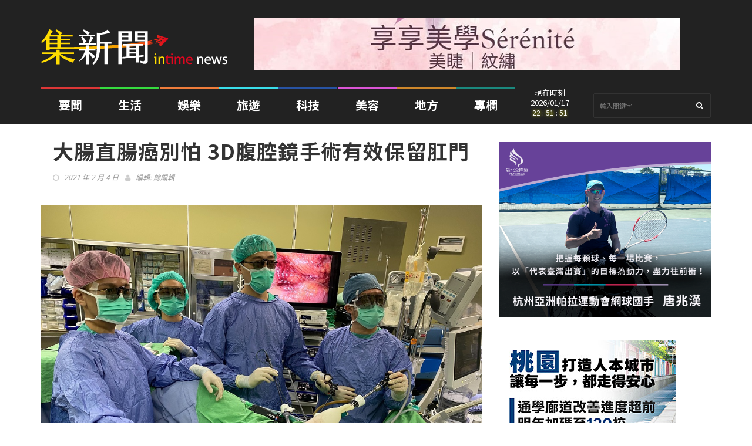

--- FILE ---
content_type: text/html; charset=UTF-8
request_url: https://intime.com.tw/3660/
body_size: 18326
content:
<!DOCTYPE html>
<!--[if IE 7]>
<html class="ie ie7" lang="zh-TW">
<![endif]-->
<!--[if IE 8]>
<html class="ie ie8" lang="zh-TW">
<![endif]-->
<!--[if !(IE 7) | !(IE 8)  ]><!-->
<html lang="zh-TW">
<head>
  <meta charset="UTF-8">
  <link rel="profile" href="http://gmpg.org/xfn/11">
  <link rel="pingback" href="https://intime.com.tw/xmlrpc.php">
  <meta http-equiv="X-UA-Compatible" content="IE=edge">
  <meta name="viewport" content="width=device-width, initial-scale=1">
  
    
    <link rel="apple-touch-icon" href="https://intime.com.tw/wp-content/uploads/2021/01/57-icon.png" />
      <link rel="apple-touch-icon" sizes="57x57" href="https://intime.com.tw/wp-content/uploads/2021/01/57-icon.png">
      <link rel="apple-touch-icon" sizes="72x72" href="https://intime.com.tw/wp-content/uploads/2021/01/72-icon.png">
      <link rel="apple-touch-icon" sizes="114x114" href="https://intime.com.tw/wp-content/uploads/2021/01/114-icon.png">
  
	
	
	<title>大腸直腸癌別怕 3D腹腔鏡手術有效保留肛門 &#8211; 集新聞 intime NEWS</title>
<meta name='robots' content='max-image-preview:large' />
<link rel='dns-prefetch' href='//fonts.googleapis.com' />
<link rel='preconnect' href='https://fonts.gstatic.com' crossorigin />
<link rel="alternate" type="application/rss+xml" title="訂閱《集新聞 intime NEWS》&raquo; 資訊提供" href="https://intime.com.tw/feed/" />
<link rel="alternate" title="oEmbed (JSON)" type="application/json+oembed" href="https://intime.com.tw/wp-json/oembed/1.0/embed?url=https%3A%2F%2Fintime.com.tw%2F3660%2F" />
<link rel="alternate" title="oEmbed (XML)" type="text/xml+oembed" href="https://intime.com.tw/wp-json/oembed/1.0/embed?url=https%3A%2F%2Fintime.com.tw%2F3660%2F&#038;format=xml" />
<meta property="og:image" content="https://intime.com.tw/wp-content/uploads/2021/02/萬芳醫院大腸直腸外科主治醫師盧延榕表示3D腹腔鏡手術可幫助病人有效保留肛門-300x225.jpg"/>
<style id='wp-img-auto-sizes-contain-inline-css' type='text/css'>
img:is([sizes=auto i],[sizes^="auto," i]){contain-intrinsic-size:3000px 1500px}
/*# sourceURL=wp-img-auto-sizes-contain-inline-css */
</style>
<style id='wp-emoji-styles-inline-css' type='text/css'>

	img.wp-smiley, img.emoji {
		display: inline !important;
		border: none !important;
		box-shadow: none !important;
		height: 1em !important;
		width: 1em !important;
		margin: 0 0.07em !important;
		vertical-align: -0.1em !important;
		background: none !important;
		padding: 0 !important;
	}
/*# sourceURL=wp-emoji-styles-inline-css */
</style>
<style id='wp-block-library-inline-css' type='text/css'>
:root{--wp-block-synced-color:#7a00df;--wp-block-synced-color--rgb:122,0,223;--wp-bound-block-color:var(--wp-block-synced-color);--wp-editor-canvas-background:#ddd;--wp-admin-theme-color:#007cba;--wp-admin-theme-color--rgb:0,124,186;--wp-admin-theme-color-darker-10:#006ba1;--wp-admin-theme-color-darker-10--rgb:0,107,160.5;--wp-admin-theme-color-darker-20:#005a87;--wp-admin-theme-color-darker-20--rgb:0,90,135;--wp-admin-border-width-focus:2px}@media (min-resolution:192dpi){:root{--wp-admin-border-width-focus:1.5px}}.wp-element-button{cursor:pointer}:root .has-very-light-gray-background-color{background-color:#eee}:root .has-very-dark-gray-background-color{background-color:#313131}:root .has-very-light-gray-color{color:#eee}:root .has-very-dark-gray-color{color:#313131}:root .has-vivid-green-cyan-to-vivid-cyan-blue-gradient-background{background:linear-gradient(135deg,#00d084,#0693e3)}:root .has-purple-crush-gradient-background{background:linear-gradient(135deg,#34e2e4,#4721fb 50%,#ab1dfe)}:root .has-hazy-dawn-gradient-background{background:linear-gradient(135deg,#faaca8,#dad0ec)}:root .has-subdued-olive-gradient-background{background:linear-gradient(135deg,#fafae1,#67a671)}:root .has-atomic-cream-gradient-background{background:linear-gradient(135deg,#fdd79a,#004a59)}:root .has-nightshade-gradient-background{background:linear-gradient(135deg,#330968,#31cdcf)}:root .has-midnight-gradient-background{background:linear-gradient(135deg,#020381,#2874fc)}:root{--wp--preset--font-size--normal:16px;--wp--preset--font-size--huge:42px}.has-regular-font-size{font-size:1em}.has-larger-font-size{font-size:2.625em}.has-normal-font-size{font-size:var(--wp--preset--font-size--normal)}.has-huge-font-size{font-size:var(--wp--preset--font-size--huge)}.has-text-align-center{text-align:center}.has-text-align-left{text-align:left}.has-text-align-right{text-align:right}.has-fit-text{white-space:nowrap!important}#end-resizable-editor-section{display:none}.aligncenter{clear:both}.items-justified-left{justify-content:flex-start}.items-justified-center{justify-content:center}.items-justified-right{justify-content:flex-end}.items-justified-space-between{justify-content:space-between}.screen-reader-text{border:0;clip-path:inset(50%);height:1px;margin:-1px;overflow:hidden;padding:0;position:absolute;width:1px;word-wrap:normal!important}.screen-reader-text:focus{background-color:#ddd;clip-path:none;color:#444;display:block;font-size:1em;height:auto;left:5px;line-height:normal;padding:15px 23px 14px;text-decoration:none;top:5px;width:auto;z-index:100000}html :where(.has-border-color){border-style:solid}html :where([style*=border-top-color]){border-top-style:solid}html :where([style*=border-right-color]){border-right-style:solid}html :where([style*=border-bottom-color]){border-bottom-style:solid}html :where([style*=border-left-color]){border-left-style:solid}html :where([style*=border-width]){border-style:solid}html :where([style*=border-top-width]){border-top-style:solid}html :where([style*=border-right-width]){border-right-style:solid}html :where([style*=border-bottom-width]){border-bottom-style:solid}html :where([style*=border-left-width]){border-left-style:solid}html :where(img[class*=wp-image-]){height:auto;max-width:100%}:where(figure){margin:0 0 1em}html :where(.is-position-sticky){--wp-admin--admin-bar--position-offset:var(--wp-admin--admin-bar--height,0px)}@media screen and (max-width:600px){html :where(.is-position-sticky){--wp-admin--admin-bar--position-offset:0px}}

/*# sourceURL=wp-block-library-inline-css */
</style><style id='wp-block-heading-inline-css' type='text/css'>
h1:where(.wp-block-heading).has-background,h2:where(.wp-block-heading).has-background,h3:where(.wp-block-heading).has-background,h4:where(.wp-block-heading).has-background,h5:where(.wp-block-heading).has-background,h6:where(.wp-block-heading).has-background{padding:1.25em 2.375em}h1.has-text-align-left[style*=writing-mode]:where([style*=vertical-lr]),h1.has-text-align-right[style*=writing-mode]:where([style*=vertical-rl]),h2.has-text-align-left[style*=writing-mode]:where([style*=vertical-lr]),h2.has-text-align-right[style*=writing-mode]:where([style*=vertical-rl]),h3.has-text-align-left[style*=writing-mode]:where([style*=vertical-lr]),h3.has-text-align-right[style*=writing-mode]:where([style*=vertical-rl]),h4.has-text-align-left[style*=writing-mode]:where([style*=vertical-lr]),h4.has-text-align-right[style*=writing-mode]:where([style*=vertical-rl]),h5.has-text-align-left[style*=writing-mode]:where([style*=vertical-lr]),h5.has-text-align-right[style*=writing-mode]:where([style*=vertical-rl]),h6.has-text-align-left[style*=writing-mode]:where([style*=vertical-lr]),h6.has-text-align-right[style*=writing-mode]:where([style*=vertical-rl]){rotate:180deg}
/*# sourceURL=https://intime.com.tw/wp-includes/blocks/heading/style.min.css */
</style>
<style id='global-styles-inline-css' type='text/css'>
:root{--wp--preset--aspect-ratio--square: 1;--wp--preset--aspect-ratio--4-3: 4/3;--wp--preset--aspect-ratio--3-4: 3/4;--wp--preset--aspect-ratio--3-2: 3/2;--wp--preset--aspect-ratio--2-3: 2/3;--wp--preset--aspect-ratio--16-9: 16/9;--wp--preset--aspect-ratio--9-16: 9/16;--wp--preset--color--black: #000000;--wp--preset--color--cyan-bluish-gray: #abb8c3;--wp--preset--color--white: #ffffff;--wp--preset--color--pale-pink: #f78da7;--wp--preset--color--vivid-red: #cf2e2e;--wp--preset--color--luminous-vivid-orange: #ff6900;--wp--preset--color--luminous-vivid-amber: #fcb900;--wp--preset--color--light-green-cyan: #7bdcb5;--wp--preset--color--vivid-green-cyan: #00d084;--wp--preset--color--pale-cyan-blue: #8ed1fc;--wp--preset--color--vivid-cyan-blue: #0693e3;--wp--preset--color--vivid-purple: #9b51e0;--wp--preset--gradient--vivid-cyan-blue-to-vivid-purple: linear-gradient(135deg,rgb(6,147,227) 0%,rgb(155,81,224) 100%);--wp--preset--gradient--light-green-cyan-to-vivid-green-cyan: linear-gradient(135deg,rgb(122,220,180) 0%,rgb(0,208,130) 100%);--wp--preset--gradient--luminous-vivid-amber-to-luminous-vivid-orange: linear-gradient(135deg,rgb(252,185,0) 0%,rgb(255,105,0) 100%);--wp--preset--gradient--luminous-vivid-orange-to-vivid-red: linear-gradient(135deg,rgb(255,105,0) 0%,rgb(207,46,46) 100%);--wp--preset--gradient--very-light-gray-to-cyan-bluish-gray: linear-gradient(135deg,rgb(238,238,238) 0%,rgb(169,184,195) 100%);--wp--preset--gradient--cool-to-warm-spectrum: linear-gradient(135deg,rgb(74,234,220) 0%,rgb(151,120,209) 20%,rgb(207,42,186) 40%,rgb(238,44,130) 60%,rgb(251,105,98) 80%,rgb(254,248,76) 100%);--wp--preset--gradient--blush-light-purple: linear-gradient(135deg,rgb(255,206,236) 0%,rgb(152,150,240) 100%);--wp--preset--gradient--blush-bordeaux: linear-gradient(135deg,rgb(254,205,165) 0%,rgb(254,45,45) 50%,rgb(107,0,62) 100%);--wp--preset--gradient--luminous-dusk: linear-gradient(135deg,rgb(255,203,112) 0%,rgb(199,81,192) 50%,rgb(65,88,208) 100%);--wp--preset--gradient--pale-ocean: linear-gradient(135deg,rgb(255,245,203) 0%,rgb(182,227,212) 50%,rgb(51,167,181) 100%);--wp--preset--gradient--electric-grass: linear-gradient(135deg,rgb(202,248,128) 0%,rgb(113,206,126) 100%);--wp--preset--gradient--midnight: linear-gradient(135deg,rgb(2,3,129) 0%,rgb(40,116,252) 100%);--wp--preset--font-size--small: 13px;--wp--preset--font-size--medium: 20px;--wp--preset--font-size--large: 36px;--wp--preset--font-size--x-large: 42px;--wp--preset--spacing--20: 0.44rem;--wp--preset--spacing--30: 0.67rem;--wp--preset--spacing--40: 1rem;--wp--preset--spacing--50: 1.5rem;--wp--preset--spacing--60: 2.25rem;--wp--preset--spacing--70: 3.38rem;--wp--preset--spacing--80: 5.06rem;--wp--preset--shadow--natural: 6px 6px 9px rgba(0, 0, 0, 0.2);--wp--preset--shadow--deep: 12px 12px 50px rgba(0, 0, 0, 0.4);--wp--preset--shadow--sharp: 6px 6px 0px rgba(0, 0, 0, 0.2);--wp--preset--shadow--outlined: 6px 6px 0px -3px rgb(255, 255, 255), 6px 6px rgb(0, 0, 0);--wp--preset--shadow--crisp: 6px 6px 0px rgb(0, 0, 0);}:where(.is-layout-flex){gap: 0.5em;}:where(.is-layout-grid){gap: 0.5em;}body .is-layout-flex{display: flex;}.is-layout-flex{flex-wrap: wrap;align-items: center;}.is-layout-flex > :is(*, div){margin: 0;}body .is-layout-grid{display: grid;}.is-layout-grid > :is(*, div){margin: 0;}:where(.wp-block-columns.is-layout-flex){gap: 2em;}:where(.wp-block-columns.is-layout-grid){gap: 2em;}:where(.wp-block-post-template.is-layout-flex){gap: 1.25em;}:where(.wp-block-post-template.is-layout-grid){gap: 1.25em;}.has-black-color{color: var(--wp--preset--color--black) !important;}.has-cyan-bluish-gray-color{color: var(--wp--preset--color--cyan-bluish-gray) !important;}.has-white-color{color: var(--wp--preset--color--white) !important;}.has-pale-pink-color{color: var(--wp--preset--color--pale-pink) !important;}.has-vivid-red-color{color: var(--wp--preset--color--vivid-red) !important;}.has-luminous-vivid-orange-color{color: var(--wp--preset--color--luminous-vivid-orange) !important;}.has-luminous-vivid-amber-color{color: var(--wp--preset--color--luminous-vivid-amber) !important;}.has-light-green-cyan-color{color: var(--wp--preset--color--light-green-cyan) !important;}.has-vivid-green-cyan-color{color: var(--wp--preset--color--vivid-green-cyan) !important;}.has-pale-cyan-blue-color{color: var(--wp--preset--color--pale-cyan-blue) !important;}.has-vivid-cyan-blue-color{color: var(--wp--preset--color--vivid-cyan-blue) !important;}.has-vivid-purple-color{color: var(--wp--preset--color--vivid-purple) !important;}.has-black-background-color{background-color: var(--wp--preset--color--black) !important;}.has-cyan-bluish-gray-background-color{background-color: var(--wp--preset--color--cyan-bluish-gray) !important;}.has-white-background-color{background-color: var(--wp--preset--color--white) !important;}.has-pale-pink-background-color{background-color: var(--wp--preset--color--pale-pink) !important;}.has-vivid-red-background-color{background-color: var(--wp--preset--color--vivid-red) !important;}.has-luminous-vivid-orange-background-color{background-color: var(--wp--preset--color--luminous-vivid-orange) !important;}.has-luminous-vivid-amber-background-color{background-color: var(--wp--preset--color--luminous-vivid-amber) !important;}.has-light-green-cyan-background-color{background-color: var(--wp--preset--color--light-green-cyan) !important;}.has-vivid-green-cyan-background-color{background-color: var(--wp--preset--color--vivid-green-cyan) !important;}.has-pale-cyan-blue-background-color{background-color: var(--wp--preset--color--pale-cyan-blue) !important;}.has-vivid-cyan-blue-background-color{background-color: var(--wp--preset--color--vivid-cyan-blue) !important;}.has-vivid-purple-background-color{background-color: var(--wp--preset--color--vivid-purple) !important;}.has-black-border-color{border-color: var(--wp--preset--color--black) !important;}.has-cyan-bluish-gray-border-color{border-color: var(--wp--preset--color--cyan-bluish-gray) !important;}.has-white-border-color{border-color: var(--wp--preset--color--white) !important;}.has-pale-pink-border-color{border-color: var(--wp--preset--color--pale-pink) !important;}.has-vivid-red-border-color{border-color: var(--wp--preset--color--vivid-red) !important;}.has-luminous-vivid-orange-border-color{border-color: var(--wp--preset--color--luminous-vivid-orange) !important;}.has-luminous-vivid-amber-border-color{border-color: var(--wp--preset--color--luminous-vivid-amber) !important;}.has-light-green-cyan-border-color{border-color: var(--wp--preset--color--light-green-cyan) !important;}.has-vivid-green-cyan-border-color{border-color: var(--wp--preset--color--vivid-green-cyan) !important;}.has-pale-cyan-blue-border-color{border-color: var(--wp--preset--color--pale-cyan-blue) !important;}.has-vivid-cyan-blue-border-color{border-color: var(--wp--preset--color--vivid-cyan-blue) !important;}.has-vivid-purple-border-color{border-color: var(--wp--preset--color--vivid-purple) !important;}.has-vivid-cyan-blue-to-vivid-purple-gradient-background{background: var(--wp--preset--gradient--vivid-cyan-blue-to-vivid-purple) !important;}.has-light-green-cyan-to-vivid-green-cyan-gradient-background{background: var(--wp--preset--gradient--light-green-cyan-to-vivid-green-cyan) !important;}.has-luminous-vivid-amber-to-luminous-vivid-orange-gradient-background{background: var(--wp--preset--gradient--luminous-vivid-amber-to-luminous-vivid-orange) !important;}.has-luminous-vivid-orange-to-vivid-red-gradient-background{background: var(--wp--preset--gradient--luminous-vivid-orange-to-vivid-red) !important;}.has-very-light-gray-to-cyan-bluish-gray-gradient-background{background: var(--wp--preset--gradient--very-light-gray-to-cyan-bluish-gray) !important;}.has-cool-to-warm-spectrum-gradient-background{background: var(--wp--preset--gradient--cool-to-warm-spectrum) !important;}.has-blush-light-purple-gradient-background{background: var(--wp--preset--gradient--blush-light-purple) !important;}.has-blush-bordeaux-gradient-background{background: var(--wp--preset--gradient--blush-bordeaux) !important;}.has-luminous-dusk-gradient-background{background: var(--wp--preset--gradient--luminous-dusk) !important;}.has-pale-ocean-gradient-background{background: var(--wp--preset--gradient--pale-ocean) !important;}.has-electric-grass-gradient-background{background: var(--wp--preset--gradient--electric-grass) !important;}.has-midnight-gradient-background{background: var(--wp--preset--gradient--midnight) !important;}.has-small-font-size{font-size: var(--wp--preset--font-size--small) !important;}.has-medium-font-size{font-size: var(--wp--preset--font-size--medium) !important;}.has-large-font-size{font-size: var(--wp--preset--font-size--large) !important;}.has-x-large-font-size{font-size: var(--wp--preset--font-size--x-large) !important;}
/*# sourceURL=global-styles-inline-css */
</style>

<style id='classic-theme-styles-inline-css' type='text/css'>
/*! This file is auto-generated */
.wp-block-button__link{color:#fff;background-color:#32373c;border-radius:9999px;box-shadow:none;text-decoration:none;padding:calc(.667em + 2px) calc(1.333em + 2px);font-size:1.125em}.wp-block-file__button{background:#32373c;color:#fff;text-decoration:none}
/*# sourceURL=/wp-includes/css/classic-themes.min.css */
</style>
<link rel='stylesheet' id='coderevolution-front-css-css' href='https://intime.com.tw/wp-content/plugins/rss-feed-post-generator-echo/styles/coderevolution-front.css?ver=5.4.8.1' type='text/css' media='all' />
<link rel='stylesheet' id='echo-thumbnail-css-css' href='https://intime.com.tw/wp-content/plugins/rss-feed-post-generator-echo/styles/echo-thumbnail.css?ver=5.4.8.1' type='text/css' media='all' />
<link rel='stylesheet' id='parent-style-css' href='https://intime.com.tw/wp-content/themes/hotmagazine/style.css?ver=6.9' type='text/css' media='all' />
<link rel='stylesheet' id='font-awesome-css' href='https://intime.com.tw/wp-content/themes/hotmagazine/css/font-awesome.css?ver=6.9' type='text/css' media='all' />
<link rel='stylesheet' id='bootstrap-css' href='https://intime.com.tw/wp-content/themes/hotmagazine/css/bootstrap.min.css?ver=6.9' type='text/css' media='all' />
<link rel='stylesheet' id='bxslider-css' href='https://intime.com.tw/wp-content/themes/hotmagazine/css/jquery.bxslider.css?ver=6.9' type='text/css' media='all' />
<link rel='stylesheet' id='magnific-popup-css' href='https://intime.com.tw/wp-content/themes/hotmagazine/css/magnific-popup.css?ver=6.9' type='text/css' media='all' />
<link rel='stylesheet' id='owl.carousel-css' href='https://intime.com.tw/wp-content/themes/hotmagazine/css/owl.carousel.css?ver=6.9' type='text/css' media='all' />
<link rel='stylesheet' id='owl.theme-css' href='https://intime.com.tw/wp-content/themes/hotmagazine/css/owl.theme.css?ver=6.9' type='text/css' media='all' />
<link rel='stylesheet' id='hotmagazine-ticker-css' href='https://intime.com.tw/wp-content/themes/hotmagazine/css/ticker-style.css?ver=6.9' type='text/css' media='all' />
<link rel='stylesheet' id='hotmagazine-hotmagazine-css' href='https://intime.com.tw/wp-content/themes/hotmagazine/css/hotmagazine_style.css?ver=6.9' type='text/css' media='all' />
<link rel='stylesheet' id='hotmagazine-style-css' href='https://intime.com.tw/wp-content/themes/hotmagazine_child/style.css?ver=2015-11-26' type='text/css' media='all' />
<link rel='stylesheet' id='hotmagazine-fonts-css' href='//fonts.googleapis.com/css?family=Noto+Sans+TC%3A400%2C700%2C300%26subset%3Dlatin%2Clatin-ext&#038;ver=1.0.0' type='text/css' media='all' />
<link rel="preload" as="style" href="https://fonts.googleapis.com/css?family=Noto%20Sans%20TC:400&#038;subset=chinese-traditional&#038;display=swap&#038;ver=1732867318" /><link rel="stylesheet" href="https://fonts.googleapis.com/css?family=Noto%20Sans%20TC:400&#038;subset=chinese-traditional&#038;display=swap&#038;ver=1732867318" media="print" onload="this.media='all'"><noscript><link rel="stylesheet" href="https://fonts.googleapis.com/css?family=Noto%20Sans%20TC:400&#038;subset=chinese-traditional&#038;display=swap&#038;ver=1732867318" /></noscript><script type="text/javascript" src="https://intime.com.tw/wp-includes/js/jquery/jquery.min.js?ver=3.7.1" id="jquery-core-js"></script>
<script type="text/javascript" src="https://intime.com.tw/wp-includes/js/jquery/jquery-migrate.min.js?ver=3.4.1" id="jquery-migrate-js"></script>
<script type="text/javascript" src="https://intime.com.tw/wp-content/plugins/wonderplugin-video-embed/engine/wonderpluginvideoembed.js?ver=2.4" id="wonderplugin-videoembed-script-js"></script>
<link rel="https://api.w.org/" href="https://intime.com.tw/wp-json/" /><link rel="alternate" title="JSON" type="application/json" href="https://intime.com.tw/wp-json/wp/v2/posts/3660" /><link rel="EditURI" type="application/rsd+xml" title="RSD" href="https://intime.com.tw/xmlrpc.php?rsd" />
<meta name="generator" content="WordPress 6.9" />
<link rel="canonical" href="https://intime.com.tw/3660/" />
<link rel='shortlink' href='https://intime.com.tw/?p=3660' />
<meta name="generator" content="Redux 4.5.8" /><script type="text/javascript">var ajaxurl = 'https://intime.com.tw/wp-admin/admin-ajax.php';</script>	<style> 
		.top-line ul.social-icons li a:hover {background: #F95252;}.navbar-brand span {color: #F95252 !important;}.navbar-nav > li > a:before {

  background: #F95252;
}
.navbar-nav li.drop ul.dropdown {
  
  border-top: 3px solid #F95252;
  
}
/*.navbar-nav .megadropdown .inner-megadropdown {
 
  border-top-color: #F95252;
  
}*/
header.third-style .list-line-posts .owl-wrapper .owl-theme .owl-controls .owl-buttons div.owl-prev:hover,
header.third-style .list-line-posts .owl-wrapper .owl-theme .owl-controls .owl-buttons div.owl-next:hover {
  border-color: #F95252;
  background: #F95252;
  
}.feature-video .title-section h2, .standard-post3 .post-title a.category-post, a, .video-link:hover{
	color: #F95252;
}

.title-section h1 span {
  
  border-bottom: 1px solid #F95252;
}
.title-section .arrow-box a:hover {
  
  background: #F95252;
  border: 1px solid #F95252;
}
.title-section.white .arrow-box a:hover {
  
  border: 1px solid #F95252;
}
a.category-post {
  
  background: #F95252;
 
}
.ticker-news-box span.breaking-news {
  
  background: #F95252;
  
}
.ticker-news-box span.breaking-news:after {
  
  background: #F95252;
  
}
.ticker-news-box .ticker-content span.time-news {
  color: #F95252;
  
}
.ticker-news-box .ticker-content a:hover {
  color: #F95252;
}
.ticker-news-box .ticker-controls li:hover {
  border: 1px solid #F95252;
  background: #F95252;
}
.owl-theme .owl-controls .owl-buttons div:hover {
  color: #ffffff;
  background: #F95252;
  border: 1px solid #F95252;
}
.feature-video .owl-theme .owl-controls .owl-buttons div:hover {
  color: #ffffff;
  background: #F95252;
  border: 1px solid #F95252;
}
.pagination-box ul.pagination-list li a:hover,
.pagination-box ul.pagination-list li a.active {
  border: 1px solid #F95252;
  background: #F95252;
  color: #ffffff;
}
.heading-news2 .ticker-news-box .ticker-content a:hover {
  color: #F95252;
}
.heading-news2 .ticker-news-box .ticker-controls li:hover {
  border: 1px solid #F95252;
  background: #F95252;
}
.center-button > a:hover {
  color: #ffffff;
  background: #F95252;
  border-color: #F95252;
}
.slider-caption-box #bx-pager a.active {
  background: #F95252;
  color: #ffffff;
}
.big-slider .bx-wrapper .bx-pager.bx-default-pager a.active {
  border-color: #F95252;
  background: #F95252;
}
.sidebar .features-slide-widget .bx-wrapper .bx-pager.bx-default-pager a:hover,
.sidebar .features-slide-widget .bx-wrapper .bx-pager.bx-default-pager a.active {
  background: #F95252;
  border: 2px solid #F95252;
}
.sidebar .subscribe-widget form button {
  
  color: #F95252;
  
}
.sidebar .tab-posts-widget ul.nav-tabs {
  
  border-bottom: 2px solid #F95252;
}
.sidebar .tab-posts-widget ul.nav-tabs li a:hover {
  background: #F95252;
}
.sidebar .tab-posts-widget ul.nav-tabs li.active a {
  border: none;
  background: #F95252;
}
.sidebar .review-widget h1 {
  
  background: #F95252;
}
.sidebar .review-widget ul.review-posts-list li h2 a:hover {
  color: #F95252;
}
.sidebar .categories-widget ul.category-list li a:hover {
  color: #F95252;
}
.sidebar .categories-widget ul.category-list li a:hover span {
  background: #F95252;
  border: 1px solid #F95252;
  
}
.sidebar .flickr-widget > a:hover {
  color: #F95252;
}
a.read-more-button:hover {
  
  background: #F95252;
  border-color: #F95252;
}
span.top-stories {
  
  background: #F95252;
  
}
.image-post:hover .hover-box .inner-hover h2 a:hover {
  color: #F95252;
}
.image-post:hover .hover-box .inner-hover ul.post-tags li a:hover {
  color: #F95252;
}
ul.post-tags li a:hover {
  color: #F95252;
}
.standard-post .post-content h2 a:hover {
  color: #F95252;
}
.standard-post2 .post-title h2 a:hover {
  color: #F95252;
}
.image-post2 .hover-box ul.post-tags li a:hover {
  color: #F95252;
}
.image-post2 div.post-content p a {
  
  color: #F95252;
  
}
ul.list-posts > li .post-content h2 a:hover {
  color: #F95252;
}
.article-post .post-content h2 a:hover {
  color: #F95252;
}
.large-post .post-title h2 a:hover {
  color: #F95252;
}
div.list-post .post-content h2 a:hover {
  color: #F95252;
}
.very-large-post .title-post h2 a:hover {
  color: #F95252;
}
.very-large-post .share-box a.likes:hover {
  color: #F95252;
}
.very-large-post .share-box a.likes:hover i {
  color: #F95252;
}
.single-post-box > .post-content p a {
  
  color: #F95252;
 
}
.single-post-box .article-inpost .image-content .image-place .hover-image a {
 
  background: #F95252;
  
}
.single-post-box .review-box .member-skills .meter p {
  
  background: #F95252;
  
}
.single-post-box .review-box .summary-box .summary-degree {
 
  background: #F95252;
  
}
.single-post-box .prev-next-posts .post-content h2 a:hover {
  color: #F95252;
}

.single-post-box .about-more-autor ul.nav-tabs {
  
  border-bottom: 2px solid #F95252;
}
.single-post-box .about-more-autor ul.nav-tabs li a:hover {
  background: #F95252;
}
.single-post-box .about-more-autor ul.nav-tabs li.active a {
  
  background: #F95252;
}
.single-post-box .about-more-autor .autor-box .autor-content .autor-title h1 a {
  
  color: #F95252;
}
.single-post-box .about-more-autor .autor-box .autor-content .autor-title ul.autor-social li a:hover {
  
  background: #F95252;
}
.single-post-box .comment-area-box ul li .comment-box .comment-content h4 a.comment-reply-link:hover {
  background: #F95252;
  
  border: 1px solid #F95252;
}
.contact-form-box #contact-form input[type="text"]:focus,
.contact-form-box #comment-form input[type="text"]:focus,
.contact-form-box #contact-form textarea:focus,
.contact-form-box #comment-form textarea:focus {
  border: 1px solid #F95252;
}
.contact-form-box #contact-form button:hover,
.contact-form-box #comment-form button:hover {
  background: #F95252;
  
}
.error-banner {
  background: #F95252;
  
}
ul.autor-list > li .autor-box .autor-content .autor-title h1 a {
  
  color: #F95252;
}
ul.autor-list > li .autor-box .autor-content .autor-title ul.autor-social li a:hover {
  color: #F95252;
}
ul.autor-list > li .autor-last-line ul.autor-tags li a:hover {
  
  background: #F95252;
  border-color: #F95252;
}.forum-table div.first-col a:hover {color: #F95252;}.forum-table div.table-row > div h2 a:hover {color: #F95252;}.forum-table div.table-row div.third-col p a {color: #F95252;}.forum-table div.table-row div.forum-post .post-autor-date h2 a:hover {color: #F95252;}.forum-table div.table-row div.forum-post .post-autor-date p a {color: #F95252;}.forum-table p.posted-in-category a {color: #F95252;}#log-in-popup form.login-form label span,#log-in-popup form.register-form label span,#log-in-popup form.lost-password-form label span {color: #F95252;}#log-in-popup form.login-form button[type="submit"]:hover,#log-in-popup form.register-form button[type="submit"]:hover,#log-in-popup form.lost-password-form button[type="submit"]:hover {background: #F95252;}#log-in-popup form.login-form > a:hover,#log-in-popup form.register-form > a:hover,#log-in-popup form.lost-password-form > a:hover {color: #F95252;}#log-in-popup form.login-form p.register-line a:hover,#log-in-popup form.register-form p.register-line a:hover,#log-in-popup form.lost-password-form p.register-line a:hover,#log-in-popup form.login-form p.login-line a:hover,#log-in-popup form.register-form p.login-line a:hover,#log-in-popup form.lost-password-form p.login-line a:hover {color: #F95252;}body.comming-soon-page #comming-soon-content #clock .comming-part p {color: #F95252;}body.comming-soon-page #comming-soon-content form.subscribe h1 span {color: #F95252;}body.comming-soon-page #comming-soon-content form.subscribe input[type=text]:focus {border: 1px solid #F95252;}body.comming-soon-page #comming-soon-content form.subscribe button:hover {background: #F95252;}footer .categories-widget ul.category-list li a:hover {color: #F95252;}footer .categories-widget ul.category-list li a:hover span {background: #F95252;border: 1px solid #F95252;}footer .tags-widget ul.tag-list li a:hover {background: #F95252;border: 1px solid #F95252;}footer .subscribe-widget form {background: #F95252;}footer .subscribe-widget form button {background: #F95252;}@media (max-width: 767px) {.navbar-nav > li:hover > a {color: #F95252 !important;}header.second-style .navbar-nav > li a:hover {color: #F95252 !important;}}.widget_categories ul li:hover span {background: #F95252;border-color: #F95252;}.widget_recent_entries ul li a:hover, .widget_recent_comments ul li a:hover, .widget_archive ul li a:hover, .widget_categories ul li a:hover, .widget_meta ul li a:hover, .widget_pages ul li a:hover, .widget_rss ul li a:hover, .widget_nav_menu ul li a:hover, .product-categories li a:hover{color: #F95252;}#submit-contact:hover{background: #F95252;}input[type="text"]:focus, input[type="password"]:focus, input[type="search"]:focus, textarea:focus{border: 1px solid #F95252;}.title-section h2 span {border-bottom: 1px solid #F95252;}.pagination-box ul.pagination-list li .current {border: 1px solid #F95252;background: #F95252;}input[type="submit"]:hover {background: #F95252;}#reply-title span {border-bottom: 1px solid #F95252;}form.mc4wp-form button {color: #F95252;}footer .tagcloud a:hover{background: #F95252;}footer form.mc4wp-form{background: #F95252;}footer form.mc4wp-form button{background: #F95252;}
.image-post3:hover .hover-box, .video-post:hover .hover-box,.image-post-slider .bx-wrapper .bx-prev:hover, .image-post-slider .bx-wrapper .bx-next:hover,.heading-news2 .heading-news-box .news-post:hover .hover-box,.galery-box #bx-pager2 a.active:before {
  background: rgba(249, 82, 82, 0.9);
}



.dark .tagcloud a:hover{
	background: #F95252;
	border-color: #F95252;
}
.top-line{
	background-color: #222222}
footer{
	background: #222222}
	header .navbar-brand img{
		max-height: 60px !important;
	}
	header .logo-advertisement{
		background-image: url(); !important;
	}

.page-id-622 .children,.page-id-622 ul.autor-list  li .autor-last-line ul.autor-tags li.cat-item-37,.page-id-622 ul.autor-list  li .autor-last-line ul.autor-tags li.cat-item-1,.page-id-622 ul.autor-list  li .autor-last-line ul.autor-tags li.cat-item-2,.page-id-622 ul.autor-list  li .autor-last-line ul.autor-tags li.cat-item-32,.page-id-622 ul.autor-list  li .autor-last-line ul.autor-tags li.cat-item-34, .category .rw-rating-table,.bbp-pagination-count,.category-travel .rw-rating-table, .category-travel a.category-post.video,.category-travel a.category-post.world, .page-id-605 a.category-post.travel{
    display: none;
}
.author .image-post2 .hover-box a.category-post{
    display: none;
}
.author .image-post2 .hover-box a.category-post:first-child{
    display: inline-block;
}
.navbar-nav li:last-child.drop ul.dropdown{
    border-top-color: #ab632e;
}
.sidebar .tab-posts-widget .tab-pane ul.list-posts  li img{
    height: 75px !important;
}
.navbar-form input{
    background: #fff;
}
.rw-rating-table tr td .rw-left {
    padding: 0 20px 12px !important;
}
.cel-temperature{
    display:none!important;
}
</style>
	
	<style> 
						    		    		    .navbar-nav > li.category-local > a:before,a.category-post.local{
			    background: #ce872b;
			}
			
						
			.navbar-nav .megadropdown .local-dropdown{
				border-top-color: #ce872b;
			}
			.standard-post3 .post-title a.category-post.local{
				color: #ce872b;
			}
		    		    .navbar-nav .category-local .megadropdown .inner-megadropdown{
		    	border-top-color: #ce872b;
		    }
				    		    		    .navbar-nav > li.category-entertainment > a:before,a.category-post.entertainment{
			    background: #ef7d3b;
			}
			
						
			.navbar-nav .megadropdown .entertainment-dropdown{
				border-top-color: #ef7d3b;
			}
			.standard-post3 .post-title a.category-post.entertainment{
				color: #ef7d3b;
			}
		    		    .navbar-nav .category-entertainment .megadropdown .inner-megadropdown{
		    	border-top-color: #ef7d3b;
		    }
				    		    		    .navbar-nav > li.category-column > a:before,a.category-post.column{
			    background: #1b897e;
			}
			
						
			.navbar-nav .megadropdown .column-dropdown{
				border-top-color: #1b897e;
			}
			.standard-post3 .post-title a.category-post.column{
				color: #1b897e;
			}
		    		    .navbar-nav .category-column .megadropdown .inner-megadropdown{
		    	border-top-color: #1b897e;
		    }
				    		    		    .navbar-nav > li.category-travel > a:before,a.category-post.travel{
			    background: #3adeea;
			}
			
						
			.navbar-nav .megadropdown .travel-dropdown{
				border-top-color: #3adeea;
			}
			.standard-post3 .post-title a.category-post.travel{
				color: #3adeea;
			}
		    		    .navbar-nav .category-travel .megadropdown .inner-megadropdown{
		    	border-top-color: #3adeea;
		    }
				    		    		    .navbar-nav > li.category-life > a:before,a.category-post.life{
			    background: #36db3f;
			}
			
						
			.navbar-nav .megadropdown .life-dropdown{
				border-top-color: #36db3f;
			}
			.standard-post3 .post-title a.category-post.life{
				color: #36db3f;
			}
		    		    .navbar-nav .category-life .megadropdown .inner-megadropdown{
		    	border-top-color: #36db3f;
		    }
				    		    		    .navbar-nav > li.category-tech > a:before,a.category-post.tech{
			    background: #2853a3;
			}
			
						
			.navbar-nav .megadropdown .tech-dropdown{
				border-top-color: #2853a3;
			}
			.standard-post3 .post-title a.category-post.tech{
				color: #2853a3;
			}
		    		    .navbar-nav .category-tech .megadropdown .inner-megadropdown{
		    	border-top-color: #2853a3;
		    }
				    		    		    .navbar-nav > li.category-uncategorized > a:before,a.category-post.uncategorized{
			    background: #47d8c5;
			}
			
						
			.navbar-nav .megadropdown .uncategorized-dropdown{
				border-top-color: #47d8c5;
			}
			.standard-post3 .post-title a.category-post.uncategorized{
				color: #47d8c5;
			}
		    		    .navbar-nav .category-uncategorized .megadropdown .inner-megadropdown{
		    	border-top-color: #47d8c5;
		    }
				    		    		    .navbar-nav > li.category-beauty > a:before,a.category-post.beauty{
			    background: #db55d6;
			}
			
						
			.navbar-nav .megadropdown .beauty-dropdown{
				border-top-color: #db55d6;
			}
			.standard-post3 .post-title a.category-post.beauty{
				color: #db55d6;
			}
		    		    .navbar-nav .category-beauty .megadropdown .inner-megadropdown{
		    	border-top-color: #db55d6;
		    }
				    		    		    .navbar-nav > li.category-news > a:before,a.category-post.news{
			    background: #dd3737;
			}
			
						
			.navbar-nav .megadropdown .news-dropdown{
				border-top-color: #dd3737;
			}
			.standard-post3 .post-title a.category-post.news{
				color: #dd3737;
			}
		    		    .navbar-nav .category-news .megadropdown .inner-megadropdown{
		    	border-top-color: #dd3737;
		    }
					</style>

	
<meta name="generator" content="Powered by WPBakery Page Builder - drag and drop page builder for WordPress."/>

<link rel='stylesheet' id='3537.css-css'  href='//intime.com.tw/wp-content/uploads/custom-css-js/3537.css?v=2861' type="text/css" media='all' />

<link rel='stylesheet' id='3454.css-css'  href='//intime.com.tw/wp-content/uploads/custom-css-js/3454.css?v=9672' type="text/css" media='all' />

<link rel='stylesheet' id='3450.css-css'  href='//intime.com.tw/wp-content/uploads/custom-css-js/3450.css?v=7847' type="text/css" media='all' />

<link rel='stylesheet' id='3419.css-css'  href='//intime.com.tw/wp-content/uploads/custom-css-js/3419.css?v=4004' type="text/css" media='all' />

<link rel='stylesheet' id='3294.css-css'  href='//intime.com.tw/wp-content/uploads/custom-css-js/3294.css?v=9081' type="text/css" media='all' />
<!-- start Simple Custom CSS and JS -->
<style type="text/css">
.standard-post2 .post-content{
  display:none;
}
.standard-post2 .post-title h2 {
    line-height: 28px;
    font-size: 20px;
    letter-spacing: 1.2px;
}
</style>
<!-- end Simple Custom CSS and JS -->
<!-- start Simple Custom CSS and JS -->
<style type="text/css">
a.read-more-button{
  display:none;
}
footer .widget p {
    line-height: 25px;
    letter-spacing: 1px;
}
footer .footer-last-line p {
    letter-spacing: 1px;
}


</style>
<!-- end Simple Custom CSS and JS -->
<link rel="icon" href="https://intime.com.tw/wp-content/uploads/2021/01/cropped-512-icon-32x32.png" sizes="32x32" />
<link rel="icon" href="https://intime.com.tw/wp-content/uploads/2021/01/cropped-512-icon-192x192.png" sizes="192x192" />
<link rel="apple-touch-icon" href="https://intime.com.tw/wp-content/uploads/2021/01/cropped-512-icon-180x180.png" />
<meta name="msapplication-TileImage" content="https://intime.com.tw/wp-content/uploads/2021/01/cropped-512-icon-270x270.png" />
<style id="hotmagazine_options-dynamic-css" title="dynamic-css" class="redux-options-output">body{font-family:"Noto Sans TC";text-align:left;line-height:20px;font-weight:400;font-style:normal;color:#666666;font-size:16px;}</style><noscript><style> .wpb_animate_when_almost_visible { opacity: 1; }</style></noscript><link rel='stylesheet' id='redux-custom-fonts-css' href='//intime.com.tw/wp-content/uploads/redux/custom-fonts/fonts.css?ver=1675046720' type='text/css' media='all' />
<link rel='stylesheet' id='mediaelement-css' href='https://intime.com.tw/wp-includes/js/mediaelement/mediaelementplayer-legacy.min.css?ver=4.2.17' type='text/css' media='all' />
<link rel='stylesheet' id='wp-mediaelement-css' href='https://intime.com.tw/wp-includes/js/mediaelement/wp-mediaelement.min.css?ver=6.9' type='text/css' media='all' />
</head>
<body class="wp-singular post-template-default single single-post postid-3660 single-format-standard wp-theme-hotmagazine wp-child-theme-hotmagazine_child default wpb-js-composer js-comp-ver-6.5.0 vc_responsive">

	<!-- Container -->
	<div id="container">
		<!-- Header
		    ================================================== -->
		<header class="clearfix sixth-style">
			<!-- Bootstrap navbar -->
			<nav class="navbar navbar-default navbar-static-top" role="navigation">

				
				<!-- Logo & advertisement -->
				<div class="logo-advertisement">
					<div class="container">

						<!-- Brand and toggle get grouped for better mobile display -->
						<div class="navbar-header">
							<button type="button" class="navbar-toggle collapsed" data-toggle="collapse" data-target="#bs-example-navbar-collapse-1">
								<span class="sr-only">Toggle navigation</span>
								<span class="icon-bar"></span>
								<span class="icon-bar"></span>
								<span class="icon-bar"></span>
							</button>
							<a class="navbar-brand"  href="https://intime.com.tw/" title="集新聞 intime NEWS">
																	<img src="https://intime.com.tw/wp-content/uploads/2021/02/intime-logo2.svg" alt="集新聞 intime NEWS">
								  							</a>
						</div>

						<a href="https://www.facebook.com/289uangu/"><img class="aligncenter wp-image-11609 size-full" src="https://intime.com.tw/wp-content/uploads/2024/11/buteful.jpg" alt="" width="726" height="89" /></a>					</div>
				</div>
				<!-- End Logo & advertisement -->

				<!-- navbar list container -->
				<div class="nav-list-container">
					<div class="container">
						<!-- Collect the nav links, forms, and other content for toggling -->
						<div class="collapse navbar-collapse" id="bs-example-navbar-collapse-1">
							<ul data-breakpoint="800" id="menu-main-menu" class="nav navbar-nav navbar-left"><li id="menu-item-3290" class="menu-item menu-item-type-taxonomy menu-item-object-category menu-item-3290 category-news"><a title="要聞" href="https://intime.com.tw/category/news/">要聞</a></li>
<li id="menu-item-3287" class="menu-item menu-item-type-taxonomy menu-item-object-category current-post-ancestor current-menu-parent current-post-parent menu-item-3287 category-life"><a title="生活" href="https://intime.com.tw/category/life/">生活</a></li>
<li id="menu-item-3284" class="menu-item menu-item-type-taxonomy menu-item-object-category menu-item-3284 category-entertainment"><a title="娛樂" href="https://intime.com.tw/category/entertainment/">娛樂</a></li>
<li id="menu-item-3286" class="menu-item menu-item-type-taxonomy menu-item-object-category menu-item-3286 category-travel"><a title="旅遊" href="https://intime.com.tw/category/travel/">旅遊</a></li>
<li id="menu-item-3288" class="menu-item menu-item-type-taxonomy menu-item-object-category current-post-ancestor current-menu-parent current-post-parent menu-item-3288 category-tech"><a title="科技" href="https://intime.com.tw/category/tech/">科技</a></li>
<li id="menu-item-3289" class="menu-item menu-item-type-taxonomy menu-item-object-category menu-item-3289 category-beauty"><a title="美容" href="https://intime.com.tw/category/beauty/">美容</a></li>
<li id="menu-item-3283" class="menu-item menu-item-type-taxonomy menu-item-object-category menu-item-3283 category-local"><a title="地方" href="https://intime.com.tw/category/local/">地方</a></li>
<li id="menu-item-3285" class="menu-item menu-item-type-taxonomy menu-item-object-category menu-item-3285 category-column"><a title="專欄" href="https://intime.com.tw/category/column/">專欄</a></li>
</ul>							<div class="current-time-group">
							    <p class="current-date">
							    現在時刻</br>
							    2026/01/17</br>							    </p>
							    </br>
							    <div class="clock">
                            	    <ul>
                            	    	<li id="hours"></li>
                            	    	<li>:</li>
                            	    	<li id="min"></li>
                            	    	<li id="point">:</li>
                            	    	<li id="sec"></li>
                                	</ul>
                                 </div>
							</div>
							
							
							<form method="get" class="navbar-form navbar-right" action="https://intime.com.tw/" >
								<input type="text" name="s" placeholder="輸入關鍵字" />
								<button type="submit" id="search-submit"><i class="fa fa-search"></i></button>
							</form>

													</div>
						<!-- /.navbar-collapse -->
					</div>
				</div>
				<!-- End navbar list container -->

			</nav>
			<!-- End Bootstrap navbar -->

		</header>
		<!-- End Header -->		
				
		
						<!-- block-wrapper-section
			================================================== -->
		<section class="block-wrapper">
			
			
			<div class="container">
				<div class="row">
					<div class="col-sm-8 content-blocker">
												<!-- block content -->
						<div class="block-content">

							<!-- single-post box -->
							<div class="single-post-box">

								<div class="title-post">
									<h1>大腸直腸癌別怕 3D腹腔鏡手術有效保留肛門</h1>
									<ul class="post-tags">
										<li><i class="fa fa-clock-o"></i>2021 年 2 月 4 日</li>
										<li><i class="fa fa-user"></i>編輯: <a href="https://intime.com.tw/author/intime_admin/" title="「總編輯」的文章" rel="author">總編輯</a></li>
										<li> <span class="comm"><span class="screen-reader-text">在〈大腸直腸癌別怕 3D腹腔鏡手術有效保留肛門〉中</span>留言功能已關閉</span></li>
									</ul>
								</div>
																<div class="post-gallery">
	<a href="https://intime.com.tw/3660/"><img width="1020" height="765" src="https://intime.com.tw/wp-content/uploads/2021/02/萬芳醫院大腸直腸外科主治醫師盧延榕表示3D腹腔鏡手術可幫助病人有效保留肛門.jpg" class="attachment-post-thumbnail size-post-thumbnail wp-post-image" alt="" decoding="async" fetchpriority="high" srcset="https://intime.com.tw/wp-content/uploads/2021/02/萬芳醫院大腸直腸外科主治醫師盧延榕表示3D腹腔鏡手術可幫助病人有效保留肛門.jpg 1020w, https://intime.com.tw/wp-content/uploads/2021/02/萬芳醫院大腸直腸外科主治醫師盧延榕表示3D腹腔鏡手術可幫助病人有效保留肛門-300x225.jpg 300w, https://intime.com.tw/wp-content/uploads/2021/02/萬芳醫院大腸直腸外科主治醫師盧延榕表示3D腹腔鏡手術可幫助病人有效保留肛門-768x576.jpg 768w" sizes="(max-width: 1020px) 100vw, 1020px" /></a>					</div>

								<a href="https://www.facebook.com/289uangu/"><img class="aligncenter wp-image-11612 size-full" src="https://intime.com.tw/wp-content/uploads/2024/11/buteful-4.jpg" alt="" width="726" height="89" /></a>								<div class="the-content">

									 <p><strong>記者 郭博傑/ 台北報導</strong></p>
<p>一位80歲的伯伯，因血便來門診檢查，經過大腸鏡檢查，在直腸上段發現3公分左右的腫瘤，經由3D腹腔鏡手術，順利切除病灶，病人術後一周即出院，恢復正常生活。</p>
<p>萬芳醫院大腸直腸外科主治醫師盧延榕表示，腹腔鏡微創手術是目前大腸直腸癌手術常用的外科療法，以萬芳醫院為例，2019年即有80%病人，採用腹腔鏡微創手術，此一手術與傳統切開腹部手術相比，傷口較小，只有3至5公分，術後疼痛較輕，病人很快就可以下床活動，住院天數大約為5到7天，這些都是腹腔鏡微創手術的優點。</p>
<p>盧延榕醫師指出，如今腹腔鏡微創手術已經發展到3D立體影像顯示，因此，在最近外科手術治療大腸直腸癌時，除了原本使用高畫質和高解析的2D平面造影外，透過3D影像系統，腹腔內各個器官都可以立體方式，更清晰呈現在螢幕上，幫助手術醫師手眼更加協調，精準保留重要神經血管及周邊器官，並把大腸直腸腫瘤及周邊區域淋巴組織完整切除乾淨，避免有殘留癌細胞，導致日後復發。</p>
<p>盧延榕醫師強調，根據採用3D腹腔鏡微創手術的臨床結果，與傳統腹腔鏡微創手術相比，它有幾個優點，首先是增加病患肛門的保留機會，因為3D手術可以提供精確空間定位，手術更加精準，可以保留肛門功能。</p>
<p>另外，3D手術也可以保護泌尿生殖系統的神經功能，避免不必要損傷及出血量，同時3D腹腔鏡微創手術，視野廣達110度，開刀醫師身歷其境如同3D電影，肚子內器官更一目了然，病灶也無所遁形，可以徹底切除乾淨，獲得良好的治療效果。</p>
				                      				                      								</div>

								
																<div class="post-tags-box">
									<ul class="tags-box"><li><i class="fa fa-tags"></i><span>Tags:</span> </li><li><a href="https://intime.com.tw/tag/%e8%90%ac%e8%8a%b3%e9%86%ab%e9%99%a2/" rel="tag">萬芳醫院</a></li></ul>									
								</div>
																								
								<div class="prev-next-posts">
									 									<div class="prev-post">
																				<img src="https://intime.com.tw/wp-content/uploads/2021/02/88748-150x150.jpg">
																				<div class="post-content">
											<h2><a href="https://intime.com.tw/3649/" title="prev post">高雄『大昆蟲展』壓軸登場 猜猜誰是昆蟲王! </a></h2>
											<ul class="post-tags">
												<li><i class="fa fa-clock-o"></i>2021 年 2 月 4 日</li>
												<li><a href="#"><i class="fa fa-comments-o"></i><span>0</span></a></li>
											</ul>
										</div>
									</div>
																											<div class="next-post">
																				<img src="https://intime.com.tw/wp-content/uploads/2021/02/001-2-150x150.jpg">
																				<div class="post-content">
											<h2><a href="https://intime.com.tw/3663/" title="prev post">出道30年，張震《緝魂》突破演出！ </a></h2>
											<ul class="post-tags">
												<li><i class="fa fa-clock-o"></i>2021 年 2 月 4 日</li>
												<li><a href="#"><i class="fa fa-comments-o"></i><span>0</span></a></li>
											</ul>
										</div>
									</div>
																	</div>
																															    							    	<!-- carousel box -->
									<div class="carousel-box owl-wrapper">
									<div class="title-section">
										<h1><span>延伸閱讀</span></h1>
									</div>
									<div class="owl-carousel" data-num="3" data-rtl="false">

										 

										<div class="item news-post image-post3">
																						<a href="https://intime.com.tw/4243/"><img width="150" height="150" src="https://intime.com.tw/wp-content/uploads/2021/03/IMG_20210302_104451-150x150.jpg" class="attachment-thumbnail size-thumbnail wp-post-image" alt="" decoding="async" /></a>																						<div class="hover-box">
												<h2><a href="https://intime.com.tw/4243/">「高血壓導管治療」交出漂亮健康成績單 </a></h2>
												<ul class="post-tags">
													<li><i class="fa fa-clock-o"></i>2021 年 3 月 2 日</li>
												</ul>
											</div>
										</div>
										 

										<div class="item news-post image-post3">
																						<a href="https://intime.com.tw/4187/"><img width="150" height="150" src="https://intime.com.tw/wp-content/uploads/2021/02/IMG_20210225_192844-1-150x150.jpg" class="attachment-thumbnail size-thumbnail wp-post-image" alt="" decoding="async" /></a>																						<div class="hover-box">
												<h2><a href="https://intime.com.tw/4187/">疼痛零容忍！多模式止痛術助病人減緩疼痛 </a></h2>
												<ul class="post-tags">
													<li><i class="fa fa-clock-o"></i>2021 年 2 月 25 日</li>
												</ul>
											</div>
										</div>
																													</div>
									</div>
																<!-- End carousel box -->
																								
							</div>
							<!-- End single-post box -->

						</div>
						<!-- End block content -->
											</div>

					<div class="col-sm-4 sidebar-sticky">

						
<!-- sidebar -->
<div class="sidebar theiaStickySidebar  ">
	<aside id="media_image-14" class="widget widget_media_image"><a href="https://www.sport115ntpc.com/star/68e4b824e4e5db29278bcd7d"><img width="600" height="496" src="https://intime.com.tw/wp-content/uploads/2025/12/IMG_4062-1.png" class="image wp-image-15316  attachment-full size-full" alt="" style="max-width: 100%; height: auto;" decoding="async" loading="lazy" srcset="https://intime.com.tw/wp-content/uploads/2025/12/IMG_4062-1.png 600w, https://intime.com.tw/wp-content/uploads/2025/12/IMG_4062-1-300x248.png 300w, https://intime.com.tw/wp-content/uploads/2025/12/IMG_4062-1-177x146.png 177w" sizes="auto, (max-width: 600px) 100vw, 600px" /></a></aside><aside id="media_image-16" class="widget widget_media_image"><a href="https://www.youtube.com/watch?v=3tVU7EXvwmQ&#038;t=6s"><img width="300" height="248" src="https://intime.com.tw/wp-content/uploads/2025/12/IMG_4063.jpeg" class="image wp-image-15317  attachment-full size-full" alt="" style="max-width: 100%; height: auto;" decoding="async" loading="lazy" srcset="https://intime.com.tw/wp-content/uploads/2025/12/IMG_4063.jpeg 300w, https://intime.com.tw/wp-content/uploads/2025/12/IMG_4063-177x146.jpeg 177w" sizes="auto, (max-width: 300px) 100vw, 300px" /></a></aside><aside id="media_image-19" class="widget widget_media_image"><a href="https://www.facebook.com/share/p/1Bd4VcjW4L/"><img width="301" height="249" src="https://intime.com.tw/wp-content/uploads/2025/12/114社會局.png" class="image wp-image-14970  attachment-full size-full" alt="" style="max-width: 100%; height: auto;" decoding="async" loading="lazy" srcset="https://intime.com.tw/wp-content/uploads/2025/12/114社會局.png 301w, https://intime.com.tw/wp-content/uploads/2025/12/114社會局-176x146.png 176w" sizes="auto, (max-width: 301px) 100vw, 301px" /></a></aside><aside id="media_image-22" class="widget widget_media_image"><img width="1080" height="1080" src="https://intime.com.tw/wp-content/uploads/2025/12/114八里.png" class="image wp-image-15091  attachment-full size-full" alt="" style="max-width: 100%; height: auto;" decoding="async" loading="lazy" srcset="https://intime.com.tw/wp-content/uploads/2025/12/114八里.png 1080w, https://intime.com.tw/wp-content/uploads/2025/12/114八里-300x300.png 300w, https://intime.com.tw/wp-content/uploads/2025/12/114八里-1024x1024.png 1024w, https://intime.com.tw/wp-content/uploads/2025/12/114八里-150x150.png 150w, https://intime.com.tw/wp-content/uploads/2025/12/114八里-768x768.png 768w, https://intime.com.tw/wp-content/uploads/2025/12/114八里-146x146.png 146w" sizes="auto, (max-width: 1080px) 100vw, 1080px" /></aside><aside id="media_video-2" class="widget widget_media_video"><div style="width:100%;" class="wp-video"><video class="wp-video-shortcode" id="video-3660-1" preload="metadata" controls="controls"><source type="video/youtube" src="https://www.youtube.com/watch?v=OP8KYaxftJ8&#038;_=1" /><a href="https://www.youtube.com/watch?v=OP8KYaxftJ8">https://www.youtube.com/watch?v=OP8KYaxftJ8</a></video></div></aside><aside id="wonderplugin_videoembed_widget-2" class="widget widget_wonderplugin_videoembed_widget"><div class="wonderplugin-video" style="width:480px;height:270px;position:relative;background-color:#000;overflow:hidden;max-width:100%;margin:0 auto" data-aspectratio="1.7777777777778" data-embedtype="widget"><iframe class="wpve-iframe" width="100%" height="100%" src="https://www.youtube.com/embed/1DFpfpgq8rs" frameborder="0" allowfullscreen></iframe></div></aside><aside id="wonderplugin_videoembed_widget-4" class="widget widget_wonderplugin_videoembed_widget"><div class="wonderplugin-video" style="width:480px;height:270px;position:relative;background-color:#000;overflow:hidden;max-width:100%;margin:0 auto" data-aspectratio="1.7777777777778" data-embedtype="widget"><iframe class="wpve-iframe" width="100%" height="100%" src="https://www.youtube.com/embed/50GQaQG1U80" frameborder="0" allowfullscreen></iframe></div></aside><aside id="wonderplugin_videoembed_widget-3" class="widget widget_wonderplugin_videoembed_widget"><div class="wonderplugin-video" style="width:480px;height:270px;position:relative;background-color:#000;overflow:hidden;max-width:100%;margin:0 auto" data-aspectratio="1.7777777777778" data-embedtype="widget"><iframe class="wpve-iframe" width="100%" height="100%" src="https://www.youtube.com/embed/NsMeYH7T7lo" frameborder="0" allowfullscreen></iframe></div></aside><aside id="block-2" class="widget widget_block">
<h2 class="wp-block-heading"></h2>
</aside><aside id="wonderplugin_videoembed_widget-6" class="widget widget_wonderplugin_videoembed_widget"><div class="wonderplugin-video" style="width:480px;height:270px;position:relative;background-color:#000;overflow:hidden;max-width:100%;margin:0 auto" data-aspectratio="1.7777777777778" data-embedtype="widget"><iframe class="wpve-iframe" width="100%" height="100%" src="https://www.youtube.com/embed/PGaZTBsu1LI" frameborder="0" allowfullscreen></iframe></div></aside><aside id="recent_post_widget-2" class="widget widget_recent_post_widget"><div class="title-section"><h2><span>編輯推薦</span></h2></div>
<div class=" features-slide-widget">
	
	<div class="image-post-slider">
		<ul class="bxslider">
						<li>
				<div class="news-post image-post2">
					<a href="https://intime.com.tw/7877/"><img width="640" height="480" src="https://intime.com.tw/wp-content/uploads/2023/10/16800.jpg" class="attachment-post-thumbnail size-post-thumbnail wp-post-image" alt="" decoding="async" loading="lazy" srcset="https://intime.com.tw/wp-content/uploads/2023/10/16800.jpg 640w, https://intime.com.tw/wp-content/uploads/2023/10/16800-300x225.jpg 300w" sizes="auto, (max-width: 640px) 100vw, 640px" /></a>					<div class="hover-box">
						<div class="inner-hover">
							<h2><a href="https://intime.com.tw/7877/">2023新北市北海岸國際風箏節「風在石起」霸氣回歸 </a></h2>
							<ul class="post-tags">
								<li><i class="fa fa-clock-o"></i>2023 年 10 月 7 日</li>
								<li><i class="fa fa-user"></i>編輯: <a href="https://intime.com.tw/author/intime_admin/" title="「總編輯」的文章" rel="author">總編輯</a></li>
								<li> <span class="comm"><span class="screen-reader-text">在〈2023新北市北海岸國際風箏節「風在石起」霸氣回歸〉中</span>留言功能已關閉</span></li>
								
							</ul>
						</div>
					</div>
				</div>
			</li>
						<li>
				<div class="news-post image-post2">
					<a href="https://intime.com.tw/7858/"><img width="640" height="480" src="https://intime.com.tw/wp-content/uploads/2023/10/16809.jpg" class="attachment-post-thumbnail size-post-thumbnail wp-post-image" alt="" decoding="async" loading="lazy" srcset="https://intime.com.tw/wp-content/uploads/2023/10/16809.jpg 640w, https://intime.com.tw/wp-content/uploads/2023/10/16809-300x225.jpg 300w" sizes="auto, (max-width: 640px) 100vw, 640px" /></a>					<div class="hover-box">
						<div class="inner-hover">
							<h2><a href="https://intime.com.tw/7858/">2023新北市北海岸國際風箏節「風在石起」霸氣回歸 </a></h2>
							<ul class="post-tags">
								<li><i class="fa fa-clock-o"></i>2023 年 10 月 3 日</li>
								<li><i class="fa fa-user"></i>編輯: <a href="https://intime.com.tw/author/intime_admin/" title="「總編輯」的文章" rel="author">總編輯</a></li>
								<li> <span class="comm"><span class="screen-reader-text">在〈2023新北市北海岸國際風箏節「風在石起」霸氣回歸〉中</span>留言功能已關閉</span></li>
								
							</ul>
						</div>
					</div>
				</div>
			</li>
						<li>
				<div class="news-post image-post2">
					<a href="https://intime.com.tw/7766/"><img width="640" height="481" src="https://intime.com.tw/wp-content/uploads/2023/09/16851.jpg" class="attachment-post-thumbnail size-post-thumbnail wp-post-image" alt="" decoding="async" loading="lazy" srcset="https://intime.com.tw/wp-content/uploads/2023/09/16851.jpg 640w, https://intime.com.tw/wp-content/uploads/2023/09/16851-300x225.jpg 300w" sizes="auto, (max-width: 640px) 100vw, 640px" /></a>					<div class="hover-box">
						<div class="inner-hover">
							<h2><a href="https://intime.com.tw/7766/">黃偉哲發放武聖夜市加碼夜市消費券 呼籲做好登革熱防疫 </a></h2>
							<ul class="post-tags">
								<li><i class="fa fa-clock-o"></i>2023 年 9 月 23 日</li>
								<li><i class="fa fa-user"></i>編輯: <a href="https://intime.com.tw/author/intime_admin/" title="「總編輯」的文章" rel="author">總編輯</a></li>
								<li> <span class="comm"><span class="screen-reader-text">在〈黃偉哲發放武聖夜市加碼夜市消費券 呼籲做好登革熱防疫〉中</span>留言功能已關閉</span></li>
								
							</ul>
						</div>
					</div>
				</div>
			</li>
						</ul>
	</div>
</div>

</aside><aside id="tag_cloud-1" class="widget widget_tag_cloud"><div class="title-section"><h2><span>熱門關鍵字</span></h2></div><div class="tagcloud"><a href="https://intime.com.tw/tag/110%e5%85%a8%e4%b8%ad%e9%81%8b/" class="tag-cloud-link tag-link-372 tag-link-position-1" style="font-size: 11.405405405405pt;" aria-label="110全中運 (2 個項目)">110全中運</a>
<a href="https://intime.com.tw/tag/ariel/" class="tag-cloud-link tag-link-402 tag-link-position-2" style="font-size: 8pt;" aria-label="Ariel (1 個項目)">Ariel</a>
<a href="https://intime.com.tw/tag/gq%e9%9b%9c%e8%aa%8c/" class="tag-cloud-link tag-link-376 tag-link-position-3" style="font-size: 8pt;" aria-label="GQ雜誌 (1 個項目)">GQ雜誌</a>
<a href="https://intime.com.tw/tag/saco/" class="tag-cloud-link tag-link-396 tag-link-position-4" style="font-size: 8pt;" aria-label="SACO (1 個項目)">SACO</a>
<a href="https://intime.com.tw/tag/s-hotel/" class="tag-cloud-link tag-link-393 tag-link-position-5" style="font-size: 8pt;" aria-label="S Hotel (1 個項目)">S Hotel</a>
<a href="https://intime.com.tw/tag/video/" class="tag-cloud-link tag-link-31 tag-link-position-6" style="font-size: 11.405405405405pt;" aria-label="video (2 個項目)">video</a>
<a href="https://intime.com.tw/tag/%e4%be%af%e5%8f%8b%e5%ae%9c/" class="tag-cloud-link tag-link-156 tag-link-position-7" style="font-size: 22pt;" aria-label="侯友宜 (10 個項目)">侯友宜</a>
<a href="https://intime.com.tw/tag/%e5%85%a7%e6%b9%96%e8%8d%89%e8%8e%93%e5%ad%a3/" class="tag-cloud-link tag-link-379 tag-link-position-8" style="font-size: 8pt;" aria-label="內湖草莓季 (1 個項目)">內湖草莓季</a>
<a href="https://intime.com.tw/tag/%e5%8f%b0%e5%8c%97%e9%86%ab%e9%99%a2/" class="tag-cloud-link tag-link-370 tag-link-position-9" style="font-size: 8pt;" aria-label="台北醫院 (1 個項目)">台北醫院</a>
<a href="https://intime.com.tw/tag/%e5%8f%b0%e7%81%a3%e5%be%a9%e5%81%a5%e9%86%ab%e5%ad%b8%e6%9c%83/" class="tag-cloud-link tag-link-400 tag-link-position-10" style="font-size: 8pt;" aria-label="台灣復健醫學會 (1 個項目)">台灣復健醫學會</a>
<a href="https://intime.com.tw/tag/%e5%8f%b0%e7%81%a3%e9%81%8b%e5%8b%95%e9%86%ab%e5%ad%b8%e5%ad%b8%e6%9c%83/" class="tag-cloud-link tag-link-399 tag-link-position-11" style="font-size: 8pt;" aria-label="台灣運動醫學學會 (1 個項目)">台灣運動醫學學會</a>
<a href="https://intime.com.tw/tag/%e5%90%b3%e4%be%9d%e9%9c%96/" class="tag-cloud-link tag-link-397 tag-link-position-12" style="font-size: 8pt;" aria-label="吳依霖 (1 個項目)">吳依霖</a>
<a href="https://intime.com.tw/tag/%e5%9c%9f%e9%9b%9e/" class="tag-cloud-link tag-link-325 tag-link-position-13" style="font-size: 11.405405405405pt;" aria-label="土雞 (2 個項目)">土雞</a>
<a href="https://intime.com.tw/tag/%e5%9d%aa%e6%9e%97/" class="tag-cloud-link tag-link-373 tag-link-position-14" style="font-size: 8pt;" aria-label="坪林 (1 個項目)">坪林</a>
<a href="https://intime.com.tw/tag/%e5%a4%a9%e7%a9%ba%e4%b9%8b%e5%9f%8e/" class="tag-cloud-link tag-link-406 tag-link-position-15" style="font-size: 8pt;" aria-label="天空之城 (1 個項目)">天空之城</a>
<a href="https://intime.com.tw/tag/%e5%a5%b3%e5%8a%9b%e5%a0%b1%e5%88%b0-%e5%a5%bd%e9%81%8b%e5%88%b0/" class="tag-cloud-link tag-link-358 tag-link-position-16" style="font-size: 15.567567567568pt;" aria-label="女力報到-好運到 (4 個項目)">女力報到-好運到</a>
<a href="https://intime.com.tw/tag/%e5%a9%9a%e8%ae%8a/" class="tag-cloud-link tag-link-385 tag-link-position-17" style="font-size: 8pt;" aria-label="婚變 (1 個項目)">婚變</a>
<a href="https://intime.com.tw/tag/%e5%ab%81%e5%8f%b0%e6%97%a5%e6%9c%ac%e5%a5%b3%e6%98%9f/" class="tag-cloud-link tag-link-386 tag-link-position-18" style="font-size: 8pt;" aria-label="嫁台日本女星 (1 個項目)">嫁台日本女星</a>
<a href="https://intime.com.tw/tag/%e5%b8%83%e8%a2%8b%e6%88%b2%e9%a2%a8%e7%ae%8f/" class="tag-cloud-link tag-link-381 tag-link-position-19" style="font-size: 8pt;" aria-label="布袋戲風箏 (1 個項目)">布袋戲風箏</a>
<a href="https://intime.com.tw/tag/%e6%84%9b%e7%b4%97/" class="tag-cloud-link tag-link-384 tag-link-position-20" style="font-size: 8pt;" aria-label="愛紗 (1 個項目)">愛紗</a>
<a href="https://intime.com.tw/tag/%e6%97%a5%e6%9c%ac%e8%be%b2%e6%a5%ad%e6%a0%aa%e5%bc%8f%e6%9c%83%e7%a4%be/" class="tag-cloud-link tag-link-395 tag-link-position-21" style="font-size: 8pt;" aria-label="日本農業株式會社 (1 個項目)">日本農業株式會社</a>
<a href="https://intime.com.tw/tag/%e6%98%9f%e4%ba%88/" class="tag-cloud-link tag-link-392 tag-link-position-22" style="font-size: 11.405405405405pt;" aria-label="星予 (2 個項目)">星予</a>
<a href="https://intime.com.tw/tag/%e6%9e%97%e7%80%9b%e6%b4%b2/" class="tag-cloud-link tag-link-398 tag-link-position-23" style="font-size: 8pt;" aria-label="林瀛洲 (1 個項目)">林瀛洲</a>
<a href="https://intime.com.tw/tag/%e6%9f%af%e6%96%87%e5%93%b2/" class="tag-cloud-link tag-link-332 tag-link-position-24" style="font-size: 19.351351351351pt;" aria-label="柯文哲 (7 個項目)">柯文哲</a>
<a href="https://intime.com.tw/tag/%e6%a8%82%e7%94%9f%e7%99%82%e9%a4%8a%e9%99%a2/" class="tag-cloud-link tag-link-389 tag-link-position-25" style="font-size: 8pt;" aria-label="樂生療養院 (1 個項目)">樂生療養院</a>
<a href="https://intime.com.tw/tag/%e6%b0%91%e6%94%bf%e5%b1%80/" class="tag-cloud-link tag-link-371 tag-link-position-26" style="font-size: 8pt;" aria-label="民政局 (1 個項目)">民政局</a>
<a href="https://intime.com.tw/tag/%e6%b1%9f%e5%ae%8f%e5%82%91/" class="tag-cloud-link tag-link-387 tag-link-position-27" style="font-size: 8pt;" aria-label="江宏傑 (1 個項目)">江宏傑</a>
<a href="https://intime.com.tw/tag/%e7%81%ab%e7%a5%9e%e7%9a%84%e7%9c%bc%e6%b7%9a/" class="tag-cloud-link tag-link-360 tag-link-position-28" style="font-size: 11.405405405405pt;" aria-label="火神的眼淚 (2 個項目)">火神的眼淚</a>
<a href="https://intime.com.tw/tag/%e7%84%a1%e5%9c%8b%e7%95%8c%e9%86%ab%e7%94%9f/" class="tag-cloud-link tag-link-401 tag-link-position-29" style="font-size: 8pt;" aria-label="無國界醫生 (1 個項目)">無國界醫生</a>
<a href="https://intime.com.tw/tag/%e7%8e%8b%e6%b3%89%e4%bb%81/" class="tag-cloud-link tag-link-388 tag-link-position-30" style="font-size: 8pt;" aria-label="王泉仁 (1 個項目)">王泉仁</a>
<a href="https://intime.com.tw/tag/%e7%91%9e%e8%8a%b3%e6%b0%a3%e8%b1%a1%e7%ab%99/" class="tag-cloud-link tag-link-339 tag-link-position-31" style="font-size: 8pt;" aria-label="瑞芳氣象站 (1 個項目)">瑞芳氣象站</a>
<a href="https://intime.com.tw/tag/%e7%9f%b3%e9%96%80%e5%8d%81%e6%99%af%e5%af%a6%e5%9c%a8%e5%a5%bd%e5%a5%bd%e7%8e%a9/" class="tag-cloud-link tag-link-407 tag-link-position-32" style="font-size: 8pt;" aria-label="石門十景實在好好玩 (1 個項目)">石門十景實在好好玩</a>
<a href="https://intime.com.tw/tag/%e7%a6%8f%e5%8e%9f%e6%84%9b/" class="tag-cloud-link tag-link-382 tag-link-position-33" style="font-size: 8pt;" aria-label="福原愛 (1 個項目)">福原愛</a>
<a href="https://intime.com.tw/tag/%e7%b4%8b%e7%b9%a1/" class="tag-cloud-link tag-link-404 tag-link-position-34" style="font-size: 8pt;" aria-label="紋繡 (1 個項目)">紋繡</a>
<a href="https://intime.com.tw/tag/%e7%be%8e%e7%9d%ab/" class="tag-cloud-link tag-link-403 tag-link-position-35" style="font-size: 8pt;" aria-label="美睫 (1 個項目)">美睫</a>
<a href="https://intime.com.tw/tag/%e8%89%be%e7%91%9e%e5%85%92%e7%be%8e%e5%ad%b8/" class="tag-cloud-link tag-link-326 tag-link-position-36" style="font-size: 11.405405405405pt;" aria-label="艾瑞兒美學 (2 個項目)">艾瑞兒美學</a>
<a href="https://intime.com.tw/tag/%e8%90%ac%e8%8a%b3%e9%86%ab%e9%99%a2/" class="tag-cloud-link tag-link-357 tag-link-position-37" style="font-size: 13.675675675676pt;" aria-label="萬芳醫院 (3 個項目)">萬芳醫院</a>
<a href="https://intime.com.tw/tag/%e8%9c%9c%e5%94%87/" class="tag-cloud-link tag-link-405 tag-link-position-38" style="font-size: 8pt;" aria-label="蜜唇 (1 個項目)">蜜唇</a>
<a href="https://intime.com.tw/tag/%e8%a7%92%e9%a0%ad%ef%bc%8d%e6%b5%aa%e6%b5%81%e9%80%a3/" class="tag-cloud-link tag-link-351 tag-link-position-39" style="font-size: 17.081081081081pt;" aria-label="角頭－浪流連 (5 個項目)">角頭－浪流連</a>
<a href="https://intime.com.tw/tag/%e9%82%b1%e6%be%a4/" class="tag-cloud-link tag-link-377 tag-link-position-40" style="font-size: 8pt;" aria-label="邱澤 (1 個項目)">邱澤</a>
<a href="https://intime.com.tw/tag/%e9%87%91%e5%b1%ac%e5%bd%88%e7%b0%a7/" class="tag-cloud-link tag-link-340 tag-link-position-41" style="font-size: 8pt;" aria-label="金屬彈簧 (1 個項目)">金屬彈簧</a>
<a href="https://intime.com.tw/tag/%e9%99%b3%e5%ba%ad%e5%a6%ae/" class="tag-cloud-link tag-link-391 tag-link-position-42" style="font-size: 8pt;" aria-label="陳庭妮 (1 個項目)">陳庭妮</a>
<a href="https://intime.com.tw/tag/%e9%9a%b1%e4%b8%96the-arcadia/" class="tag-cloud-link tag-link-378 tag-link-position-43" style="font-size: 8pt;" aria-label="隱世THE ARCADIA (1 個項目)">隱世THE ARCADIA</a>
<a href="https://intime.com.tw/tag/%e9%a2%a8%e6%a2%a8%e9%a2%a8%e7%ae%8f/" class="tag-cloud-link tag-link-380 tag-link-position-44" style="font-size: 8pt;" aria-label="風梨風箏 (1 個項目)">風梨風箏</a>
<a href="https://intime.com.tw/tag/%e9%ba%bb%e8%a1%a3/" class="tag-cloud-link tag-link-383 tag-link-position-45" style="font-size: 8pt;" aria-label="麻衣 (1 個項目)">麻衣</a></div>
</aside>



</div>
<!-- End sidebar -->
					</div>

				</div>

			</div>
		
		</section>
		<!-- End block-wrapper-section -->
				
		<!-- footer 
			================================================== -->
		<footer>
			<div class="container">
								<div class="footer-widgets-part">
					<div class="row">
												<div class="col-md-3">
							<aside id="text-10" class="widget widget_text"><h2 class="widget-title">關於集新聞</h2>			<div class="textwidget"><p>集新聞 intime NEWS生活型新聞網站。</p></div>
		</aside>							
						</div>
						<div class="col-md-3">
							<aside id="random_post_widget-1" class="widget widget_random_post_widget"><h2 class="widget-title">隨選新聞</h2>
<div class=" posts-widget">
  
  <ul class="list-posts">
  
  	    <li>
      		<a href="https://intime.com.tw/12139/"><img width="80" height="70" src="https://intime.com.tw/wp-content/uploads/2025/01/12139-288675142574997481875985618640534688612041593623407271736530540254-80x70.jpg" class="attachment-small size-small wp-post-image" alt="大同醬油辦全國廚藝慈善大賽　推廣台灣美食、做社會公益" decoding="async" loading="lazy" /></a>		      	<div class="post-content">
			<a href="https://intime.com.tw/category/life/" rel="category tag">生活</a>			<h2><a href="https://intime.com.tw/12139/">大同醬油辦全國廚藝慈善大賽　推廣台灣美食、做社會公益 </a></h2>
			<ul class="post-tags">
				<li><i class="fa fa-clock-o"></i>2025 年 1 月 24 日</li>
			</ul>
		</div>
      
    </li>
        <li>
      		<a href="https://intime.com.tw/14397/"><img width="80" height="70" src="https://intime.com.tw/wp-content/uploads/2025/10/14397-353026106605412839533194978269941639117601410726979270288067077789-80x70.jpg" class="attachment-small size-small wp-post-image" alt="板南線增班解擁塞　山田摩衣促老校汰換與輕軌規劃" decoding="async" loading="lazy" /></a>		      	<div class="post-content">
			<a href="https://intime.com.tw/category/life/" rel="category tag">生活</a>			<h2><a href="https://intime.com.tw/14397/">板南線增班解擁塞　山田摩衣促老校汰換與輕軌規劃 </a></h2>
			<ul class="post-tags">
				<li><i class="fa fa-clock-o"></i>2025 年 10 月 30 日</li>
			</ul>
		</div>
      
    </li>
        <li>
      		<a href="https://intime.com.tw/14966/"><img width="80" height="70" src="https://intime.com.tw/wp-content/uploads/2025/12/14966-237995535147954424770248507869245740444407437188796656501071382836-80x70.jpg" class="attachment-small size-small wp-post-image" alt="無牌車占路最高罰3萬6　民眾喊私人地抗罰遭法院打臉敗訴" decoding="async" loading="lazy" /></a>		      	<div class="post-content">
			<a href="https://intime.com.tw/category/life/" rel="category tag">生活</a>			<h2><a href="https://intime.com.tw/14966/">無牌車占路最高罰3萬6　民眾喊私人地抗罰遭法院打臉敗訴 </a></h2>
			<ul class="post-tags">
				<li><i class="fa fa-clock-o"></i>2025 年 12 月 5 日</li>
			</ul>
		</div>
      
    </li>
    	  </ul>
</div>


</aside>						</div>
						<div class="col-md-3">
							<aside id="tag_cloud-3" class="widget widget_tag_cloud"><h2 class="widget-title">熱門關鍵字</h2><div class="tagcloud"><a href="https://intime.com.tw/tag/110%e5%85%a8%e4%b8%ad%e9%81%8b/" class="tag-cloud-link tag-link-372 tag-link-position-1" style="font-size: 11.405405405405pt;" aria-label="110全中運 (2 個項目)">110全中運</a>
<a href="https://intime.com.tw/tag/ariel/" class="tag-cloud-link tag-link-402 tag-link-position-2" style="font-size: 8pt;" aria-label="Ariel (1 個項目)">Ariel</a>
<a href="https://intime.com.tw/tag/gq%e9%9b%9c%e8%aa%8c/" class="tag-cloud-link tag-link-376 tag-link-position-3" style="font-size: 8pt;" aria-label="GQ雜誌 (1 個項目)">GQ雜誌</a>
<a href="https://intime.com.tw/tag/saco/" class="tag-cloud-link tag-link-396 tag-link-position-4" style="font-size: 8pt;" aria-label="SACO (1 個項目)">SACO</a>
<a href="https://intime.com.tw/tag/s-hotel/" class="tag-cloud-link tag-link-393 tag-link-position-5" style="font-size: 8pt;" aria-label="S Hotel (1 個項目)">S Hotel</a>
<a href="https://intime.com.tw/tag/video/" class="tag-cloud-link tag-link-31 tag-link-position-6" style="font-size: 11.405405405405pt;" aria-label="video (2 個項目)">video</a>
<a href="https://intime.com.tw/tag/%e4%be%af%e5%8f%8b%e5%ae%9c/" class="tag-cloud-link tag-link-156 tag-link-position-7" style="font-size: 22pt;" aria-label="侯友宜 (10 個項目)">侯友宜</a>
<a href="https://intime.com.tw/tag/%e5%85%a7%e6%b9%96%e8%8d%89%e8%8e%93%e5%ad%a3/" class="tag-cloud-link tag-link-379 tag-link-position-8" style="font-size: 8pt;" aria-label="內湖草莓季 (1 個項目)">內湖草莓季</a>
<a href="https://intime.com.tw/tag/%e5%8f%b0%e5%8c%97%e9%86%ab%e9%99%a2/" class="tag-cloud-link tag-link-370 tag-link-position-9" style="font-size: 8pt;" aria-label="台北醫院 (1 個項目)">台北醫院</a>
<a href="https://intime.com.tw/tag/%e5%8f%b0%e7%81%a3%e5%be%a9%e5%81%a5%e9%86%ab%e5%ad%b8%e6%9c%83/" class="tag-cloud-link tag-link-400 tag-link-position-10" style="font-size: 8pt;" aria-label="台灣復健醫學會 (1 個項目)">台灣復健醫學會</a>
<a href="https://intime.com.tw/tag/%e5%8f%b0%e7%81%a3%e9%81%8b%e5%8b%95%e9%86%ab%e5%ad%b8%e5%ad%b8%e6%9c%83/" class="tag-cloud-link tag-link-399 tag-link-position-11" style="font-size: 8pt;" aria-label="台灣運動醫學學會 (1 個項目)">台灣運動醫學學會</a>
<a href="https://intime.com.tw/tag/%e5%90%b3%e4%be%9d%e9%9c%96/" class="tag-cloud-link tag-link-397 tag-link-position-12" style="font-size: 8pt;" aria-label="吳依霖 (1 個項目)">吳依霖</a>
<a href="https://intime.com.tw/tag/%e5%9c%9f%e9%9b%9e/" class="tag-cloud-link tag-link-325 tag-link-position-13" style="font-size: 11.405405405405pt;" aria-label="土雞 (2 個項目)">土雞</a>
<a href="https://intime.com.tw/tag/%e5%9d%aa%e6%9e%97/" class="tag-cloud-link tag-link-373 tag-link-position-14" style="font-size: 8pt;" aria-label="坪林 (1 個項目)">坪林</a>
<a href="https://intime.com.tw/tag/%e5%a4%a9%e7%a9%ba%e4%b9%8b%e5%9f%8e/" class="tag-cloud-link tag-link-406 tag-link-position-15" style="font-size: 8pt;" aria-label="天空之城 (1 個項目)">天空之城</a>
<a href="https://intime.com.tw/tag/%e5%a5%b3%e5%8a%9b%e5%a0%b1%e5%88%b0-%e5%a5%bd%e9%81%8b%e5%88%b0/" class="tag-cloud-link tag-link-358 tag-link-position-16" style="font-size: 15.567567567568pt;" aria-label="女力報到-好運到 (4 個項目)">女力報到-好運到</a>
<a href="https://intime.com.tw/tag/%e5%a9%9a%e8%ae%8a/" class="tag-cloud-link tag-link-385 tag-link-position-17" style="font-size: 8pt;" aria-label="婚變 (1 個項目)">婚變</a>
<a href="https://intime.com.tw/tag/%e5%ab%81%e5%8f%b0%e6%97%a5%e6%9c%ac%e5%a5%b3%e6%98%9f/" class="tag-cloud-link tag-link-386 tag-link-position-18" style="font-size: 8pt;" aria-label="嫁台日本女星 (1 個項目)">嫁台日本女星</a>
<a href="https://intime.com.tw/tag/%e5%b8%83%e8%a2%8b%e6%88%b2%e9%a2%a8%e7%ae%8f/" class="tag-cloud-link tag-link-381 tag-link-position-19" style="font-size: 8pt;" aria-label="布袋戲風箏 (1 個項目)">布袋戲風箏</a>
<a href="https://intime.com.tw/tag/%e6%84%9b%e7%b4%97/" class="tag-cloud-link tag-link-384 tag-link-position-20" style="font-size: 8pt;" aria-label="愛紗 (1 個項目)">愛紗</a>
<a href="https://intime.com.tw/tag/%e6%97%a5%e6%9c%ac%e8%be%b2%e6%a5%ad%e6%a0%aa%e5%bc%8f%e6%9c%83%e7%a4%be/" class="tag-cloud-link tag-link-395 tag-link-position-21" style="font-size: 8pt;" aria-label="日本農業株式會社 (1 個項目)">日本農業株式會社</a>
<a href="https://intime.com.tw/tag/%e6%98%9f%e4%ba%88/" class="tag-cloud-link tag-link-392 tag-link-position-22" style="font-size: 11.405405405405pt;" aria-label="星予 (2 個項目)">星予</a>
<a href="https://intime.com.tw/tag/%e6%9e%97%e7%80%9b%e6%b4%b2/" class="tag-cloud-link tag-link-398 tag-link-position-23" style="font-size: 8pt;" aria-label="林瀛洲 (1 個項目)">林瀛洲</a>
<a href="https://intime.com.tw/tag/%e6%9f%af%e6%96%87%e5%93%b2/" class="tag-cloud-link tag-link-332 tag-link-position-24" style="font-size: 19.351351351351pt;" aria-label="柯文哲 (7 個項目)">柯文哲</a>
<a href="https://intime.com.tw/tag/%e6%a8%82%e7%94%9f%e7%99%82%e9%a4%8a%e9%99%a2/" class="tag-cloud-link tag-link-389 tag-link-position-25" style="font-size: 8pt;" aria-label="樂生療養院 (1 個項目)">樂生療養院</a>
<a href="https://intime.com.tw/tag/%e6%b0%91%e6%94%bf%e5%b1%80/" class="tag-cloud-link tag-link-371 tag-link-position-26" style="font-size: 8pt;" aria-label="民政局 (1 個項目)">民政局</a>
<a href="https://intime.com.tw/tag/%e6%b1%9f%e5%ae%8f%e5%82%91/" class="tag-cloud-link tag-link-387 tag-link-position-27" style="font-size: 8pt;" aria-label="江宏傑 (1 個項目)">江宏傑</a>
<a href="https://intime.com.tw/tag/%e7%81%ab%e7%a5%9e%e7%9a%84%e7%9c%bc%e6%b7%9a/" class="tag-cloud-link tag-link-360 tag-link-position-28" style="font-size: 11.405405405405pt;" aria-label="火神的眼淚 (2 個項目)">火神的眼淚</a>
<a href="https://intime.com.tw/tag/%e7%84%a1%e5%9c%8b%e7%95%8c%e9%86%ab%e7%94%9f/" class="tag-cloud-link tag-link-401 tag-link-position-29" style="font-size: 8pt;" aria-label="無國界醫生 (1 個項目)">無國界醫生</a>
<a href="https://intime.com.tw/tag/%e7%8e%8b%e6%b3%89%e4%bb%81/" class="tag-cloud-link tag-link-388 tag-link-position-30" style="font-size: 8pt;" aria-label="王泉仁 (1 個項目)">王泉仁</a>
<a href="https://intime.com.tw/tag/%e7%91%9e%e8%8a%b3%e6%b0%a3%e8%b1%a1%e7%ab%99/" class="tag-cloud-link tag-link-339 tag-link-position-31" style="font-size: 8pt;" aria-label="瑞芳氣象站 (1 個項目)">瑞芳氣象站</a>
<a href="https://intime.com.tw/tag/%e7%9f%b3%e9%96%80%e5%8d%81%e6%99%af%e5%af%a6%e5%9c%a8%e5%a5%bd%e5%a5%bd%e7%8e%a9/" class="tag-cloud-link tag-link-407 tag-link-position-32" style="font-size: 8pt;" aria-label="石門十景實在好好玩 (1 個項目)">石門十景實在好好玩</a>
<a href="https://intime.com.tw/tag/%e7%a6%8f%e5%8e%9f%e6%84%9b/" class="tag-cloud-link tag-link-382 tag-link-position-33" style="font-size: 8pt;" aria-label="福原愛 (1 個項目)">福原愛</a>
<a href="https://intime.com.tw/tag/%e7%b4%8b%e7%b9%a1/" class="tag-cloud-link tag-link-404 tag-link-position-34" style="font-size: 8pt;" aria-label="紋繡 (1 個項目)">紋繡</a>
<a href="https://intime.com.tw/tag/%e7%be%8e%e7%9d%ab/" class="tag-cloud-link tag-link-403 tag-link-position-35" style="font-size: 8pt;" aria-label="美睫 (1 個項目)">美睫</a>
<a href="https://intime.com.tw/tag/%e8%89%be%e7%91%9e%e5%85%92%e7%be%8e%e5%ad%b8/" class="tag-cloud-link tag-link-326 tag-link-position-36" style="font-size: 11.405405405405pt;" aria-label="艾瑞兒美學 (2 個項目)">艾瑞兒美學</a>
<a href="https://intime.com.tw/tag/%e8%90%ac%e8%8a%b3%e9%86%ab%e9%99%a2/" class="tag-cloud-link tag-link-357 tag-link-position-37" style="font-size: 13.675675675676pt;" aria-label="萬芳醫院 (3 個項目)">萬芳醫院</a>
<a href="https://intime.com.tw/tag/%e8%9c%9c%e5%94%87/" class="tag-cloud-link tag-link-405 tag-link-position-38" style="font-size: 8pt;" aria-label="蜜唇 (1 個項目)">蜜唇</a>
<a href="https://intime.com.tw/tag/%e8%a7%92%e9%a0%ad%ef%bc%8d%e6%b5%aa%e6%b5%81%e9%80%a3/" class="tag-cloud-link tag-link-351 tag-link-position-39" style="font-size: 17.081081081081pt;" aria-label="角頭－浪流連 (5 個項目)">角頭－浪流連</a>
<a href="https://intime.com.tw/tag/%e9%82%b1%e6%be%a4/" class="tag-cloud-link tag-link-377 tag-link-position-40" style="font-size: 8pt;" aria-label="邱澤 (1 個項目)">邱澤</a>
<a href="https://intime.com.tw/tag/%e9%87%91%e5%b1%ac%e5%bd%88%e7%b0%a7/" class="tag-cloud-link tag-link-340 tag-link-position-41" style="font-size: 8pt;" aria-label="金屬彈簧 (1 個項目)">金屬彈簧</a>
<a href="https://intime.com.tw/tag/%e9%99%b3%e5%ba%ad%e5%a6%ae/" class="tag-cloud-link tag-link-391 tag-link-position-42" style="font-size: 8pt;" aria-label="陳庭妮 (1 個項目)">陳庭妮</a>
<a href="https://intime.com.tw/tag/%e9%9a%b1%e4%b8%96the-arcadia/" class="tag-cloud-link tag-link-378 tag-link-position-43" style="font-size: 8pt;" aria-label="隱世THE ARCADIA (1 個項目)">隱世THE ARCADIA</a>
<a href="https://intime.com.tw/tag/%e9%a2%a8%e6%a2%a8%e9%a2%a8%e7%ae%8f/" class="tag-cloud-link tag-link-380 tag-link-position-44" style="font-size: 8pt;" aria-label="風梨風箏 (1 個項目)">風梨風箏</a>
<a href="https://intime.com.tw/tag/%e9%ba%bb%e8%a1%a3/" class="tag-cloud-link tag-link-383 tag-link-position-45" style="font-size: 8pt;" aria-label="麻衣 (1 個項目)">麻衣</a></div>
</aside>						</div>
						<div class="col-md-3">
							<aside id="categories-4" class="widget widget_categories"><h2 class="widget-title">熱門分類</h2>
			<ul>
					<li class="cat-item cat-item-323"><a href="https://intime.com.tw/category/local/">地方</a> <span>(382)</span>
</li>
	<li class="cat-item cat-item-319"><a href="https://intime.com.tw/category/entertainment/">娛樂</a> <span>(134)</span>
</li>
	<li class="cat-item cat-item-324"><a href="https://intime.com.tw/category/column/">專欄</a> <span>(4)</span>
</li>
	<li class="cat-item cat-item-320"><a href="https://intime.com.tw/category/travel/">旅遊</a> <span>(217)</span>
</li>
	<li class="cat-item cat-item-318"><a href="https://intime.com.tw/category/life/">生活</a> <span>(3,418)</span>
</li>
	<li class="cat-item cat-item-321"><a href="https://intime.com.tw/category/tech/">科技</a> <span>(21)</span>
</li>
	<li class="cat-item cat-item-1"><a href="https://intime.com.tw/category/uncategorized/">綜合</a> <span>(181)</span>
</li>
	<li class="cat-item cat-item-322"><a href="https://intime.com.tw/category/beauty/">美容</a> <span>(8)</span>
</li>
	<li class="cat-item cat-item-317"><a href="https://intime.com.tw/category/news/">要聞</a> <span>(60)</span>
</li>
			</ul>

			</aside>						</div>
					</div>
				</div>
								<div class="footer-last-line">
					<div class="row">
						<div class="col-md-6">
							<p>© COPYRIGHT 2023 集新聞@intime.com.tw</p>
						</div>
						<div class="col-md-6">
							<nav class="footer-nav">
															</nav>
						</div>
					</div>
				</div>
			</div>
		</footer>
		<!-- End footer -->

	</div>
	<!-- End Container -->

	<!-- Contents of log in popup-->
	<div id="log-in-popup" class="mfp-hide white-popup">
				<form class="login-form" method="post" name="loginform" action="https://intime.com.tw//wp-login.php">
			<div class="title-section">
				<h1><span>Login</span></h1>
			</div>
			<p>Welcome! Login in to your account</p>
			<label for="user_login">Username or email address<span>*</span></label>
			<input type="text" name="log" id="user_login"/>
			<label for="user_pass">Password<span>*</span></label>
			<input name="pwd" id="user_pass" type="password" />
			<button type="submit" id="submit-login">
				<i class="fa fa-arrow-circle-right"></i> Login			</button>
			<input name="rememberme" type="checkbox" id="rememberme" value="forever"> <span>Remember me</span>

			<a class="lost-password" href="#">Lost your password?</a>
					</form>
				<form class="lost-password-form" name="lostpasswordform" id="lostpasswordform" action="https://intime.com.tw//wp-login.php?action=lostpassword" method="post">
			<div class="title-section">
				<h1><span>Lost Password</span></h1>
			</div>
			<label for="username">Type your email address<span>*</span></label>
			<input type="text" name="user_login" id="username" class="input" >
			<button type="submit" >
				<i class="fa fa-arrow-circle-right"></i> Submit			</button>
			<p class="login-line">Back to <a href="#">Login</a></p>
		</form>
			</div>

	<script type="speculationrules">
{"prefetch":[{"source":"document","where":{"and":[{"href_matches":"/*"},{"not":{"href_matches":["/wp-*.php","/wp-admin/*","/wp-content/uploads/*","/wp-content/*","/wp-content/plugins/*","/wp-content/themes/hotmagazine_child/*","/wp-content/themes/hotmagazine/*","/*\\?(.+)"]}},{"not":{"selector_matches":"a[rel~=\"nofollow\"]"}},{"not":{"selector_matches":".no-prefetch, .no-prefetch a"}}]},"eagerness":"conservative"}]}
</script>
<script type="text/javascript" src="https://intime.com.tw/wp-content/themes/hotmagazine/js/bootstrap.min.js?ver=6.9" id="bootstrap-js"></script>
<script type="text/javascript" src="https://intime.com.tw/wp-content/themes/hotmagazine/js/jquery.bxslider.min.js?ver=6.9" id="bxslider-js"></script>
<script type="text/javascript" src="https://intime.com.tw/wp-content/themes/hotmagazine/js/jquery.magnific-popup.min.js?ver=6.9" id="magnific-popup-js"></script>
<script type="text/javascript" src="https://intime.com.tw/wp-content/themes/hotmagazine/js/jquery.ticker.js?ver=6.9" id="hotmagazine-ticker-js"></script>
<script type="text/javascript" src="https://intime.com.tw/wp-includes/js/imagesloaded.min.js?ver=5.0.0" id="imagesloaded-js"></script>
<script type="text/javascript" src="https://intime.com.tw/wp-content/plugins/js_composer/assets/lib/bower/isotope/dist/isotope.pkgd.min.js?ver=6.5.0" id="isotope-js"></script>
<script type="text/javascript" src="https://intime.com.tw/wp-content/themes/hotmagazine/js/owl.carousel.min.js?ver=6.9" id="owl.carousel-js"></script>
<script type="text/javascript" src="https://intime.com.tw/wp-content/themes/hotmagazine/js/ajax.js?ver=6.9" id="hotmagazine-ajax-js"></script>
<script type="text/javascript" src="https://intime.com.tw/wp-content/themes/hotmagazine/js/sticky.js?ver=6.9" id="hotmagazine-sticky-js"></script>
<script type="text/javascript" src="https://intime.com.tw/wp-content/themes/hotmagazine/js/theia-sticky-sidebar.js?ver=6.9" id="hotmagazine-theia-sticky-sidebar-js"></script>
<script type="text/javascript" src="https://intime.com.tw/wp-content/themes/hotmagazine/js/script.js?ver=6.9" id="hotmagazine-script-js"></script>
<script type="text/javascript" id="mediaelement-core-js-before">
/* <![CDATA[ */
var mejsL10n = {"language":"zh","strings":{"mejs.download-file":"\u4e0b\u8f09\u6a94\u6848","mejs.install-flash":"\u76ee\u524d\u4f7f\u7528\u7684\u700f\u89bd\u5668\u5c1a\u672a\u555f\u7528\u6216\u5b89\u88dd Flash Player\u3002\u8acb\u70ba\u700f\u89bd\u5668\u555f\u7528 Flash Player \u6216\u5f9e https://get.adobe.com/flashplayer/ \u4e0b\u8f09\u6700\u65b0\u7248\u672c\u3002","mejs.fullscreen":"\u5168\u87a2\u5e55","mejs.play":"\u64ad\u653e","mejs.pause":"\u66ab\u505c","mejs.time-slider":"\u6642\u9593\u6ed1\u687f","mejs.time-help-text":"\u4f7f\u7528\u5411\u5de6/\u5411\u53f3\u9375\u5012\u8f49/\u5feb\u8f49 1 \u79d2\uff0c\u5411\u4e0a/\u5411\u4e0b\u9375\u5012\u8f49/\u5feb\u8f49 10 \u79d2\u3002","mejs.live-broadcast":"\u76f4\u64ad","mejs.volume-help-text":"\u4f7f\u7528\u5411\u4e0a/\u5411\u4e0b\u9375\u4ee5\u63d0\u9ad8\u6216\u964d\u4f4e\u97f3\u91cf\u3002","mejs.unmute":"\u53d6\u6d88\u975c\u97f3","mejs.mute":"\u975c\u97f3","mejs.volume-slider":"\u97f3\u91cf\u6ed1\u687f","mejs.video-player":"\u8996\u8a0a\u64ad\u653e\u5668","mejs.audio-player":"\u97f3\u8a0a\u64ad\u653e\u5668","mejs.captions-subtitles":"\u7121\u969c\u7919\u5b57\u5e55/\u5c0d\u767d\u5b57\u5e55","mejs.captions-chapters":"\u7ae0\u7bc0","mejs.none":"\u7121","mejs.afrikaans":"\u5357\u975e\u8377\u862d\u6587","mejs.albanian":"\u963f\u723e\u5df4\u5c3c\u4e9e\u6587","mejs.arabic":"\u963f\u62c9\u4f2f\u6587","mejs.belarusian":"\u767d\u7f85\u65af\u6587","mejs.bulgarian":"\u4fdd\u52a0\u5229\u4e9e\u6587","mejs.catalan":"\u52a0\u6cf0\u7f85\u5c3c\u4e9e\u6587","mejs.chinese":"\u4e2d\u6587","mejs.chinese-simplified":"\u7c21\u9ad4\u4e2d\u6587","mejs.chinese-traditional":"\u7e41\u9ad4\u4e2d\u6587","mejs.croatian":"\u514b\u7f85\u57c3\u897f\u4e9e\u6587","mejs.czech":"\u6377\u514b\u6587","mejs.danish":"\u4e39\u9ea5\u6587","mejs.dutch":"\u8377\u862d\u6587","mejs.english":"\u82f1\u6587","mejs.estonian":"\u611b\u6c99\u5c3c\u4e9e\u6587","mejs.filipino":"\u83f2\u5f8b\u8cd3\u6587","mejs.finnish":"\u82ac\u862d\u6587","mejs.french":"\u6cd5\u6587","mejs.galician":"\u52a0\u91cc\u897f\u4e9e\u6587","mejs.german":"\u5fb7\u6587","mejs.greek":"\u5e0c\u81d8\u6587","mejs.haitian-creole":"\u6d77\u5730\u514b\u91cc\u5967\u6587","mejs.hebrew":"\u5e0c\u4f2f\u4f86\u6587","mejs.hindi":"\u5370\u5ea6\u6587","mejs.hungarian":"\u5308\u7259\u5229\u6587","mejs.icelandic":"\u51b0\u5cf6\u6587","mejs.indonesian":"\u5370\u5c3c\u6587","mejs.irish":"\u611b\u723e\u862d\u6587","mejs.italian":"\u7fa9\u5927\u5229\u6587","mejs.japanese":"\u65e5\u6587","mejs.korean":"\u97d3\u6587","mejs.latvian":"\u62c9\u812b\u7dad\u4e9e\u6587","mejs.lithuanian":"\u7acb\u9676\u5b9b\u6587","mejs.macedonian":"\u99ac\u5176\u9813\u6587","mejs.malay":"\u99ac\u4f86\u6587","mejs.maltese":"\u99ac\u723e\u4ed6\u6587","mejs.norwegian":"\u632a\u5a01\u6587","mejs.persian":"\u6ce2\u65af\u6587","mejs.polish":"\u6ce2\u862d\u6587","mejs.portuguese":"\u8461\u8404\u7259\u6587","mejs.romanian":"\u7f85\u99ac\u5c3c\u4e9e\u6587","mejs.russian":"\u4fc4\u6587","mejs.serbian":"\u585e\u723e\u7dad\u4e9e\u6587","mejs.slovak":"\u65af\u6d1b\u4f10\u514b\u6587","mejs.slovenian":"\u65af\u6d1b\u7dad\u5c3c\u4e9e\u6587","mejs.spanish":"\u897f\u73ed\u7259\u6587","mejs.swahili":"\u65af\u74e6\u5e0c\u91cc\u6587","mejs.swedish":"\u745e\u5178\u6587","mejs.tagalog":"\u5854\u52a0\u62c9\u65cf\u6587","mejs.thai":"\u6cf0\u6587","mejs.turkish":"\u571f\u8033\u5176\u6587","mejs.ukrainian":"\u70cf\u514b\u862d\u6587","mejs.vietnamese":"\u8d8a\u5357\u6587","mejs.welsh":"\u5a01\u723e\u65af\u6587","mejs.yiddish":"\u610f\u7b2c\u7dd2\u6587"}};
//# sourceURL=mediaelement-core-js-before
/* ]]> */
</script>
<script type="text/javascript" src="https://intime.com.tw/wp-includes/js/mediaelement/mediaelement-and-player.min.js?ver=4.2.17" id="mediaelement-core-js"></script>
<script type="text/javascript" src="https://intime.com.tw/wp-includes/js/mediaelement/mediaelement-migrate.min.js?ver=6.9" id="mediaelement-migrate-js"></script>
<script type="text/javascript" id="mediaelement-js-extra">
/* <![CDATA[ */
var _wpmejsSettings = {"pluginPath":"/wp-includes/js/mediaelement/","classPrefix":"mejs-","stretching":"responsive","audioShortcodeLibrary":"mediaelement","videoShortcodeLibrary":"mediaelement"};
//# sourceURL=mediaelement-js-extra
/* ]]> */
</script>
<script type="text/javascript" src="https://intime.com.tw/wp-includes/js/mediaelement/wp-mediaelement.min.js?ver=6.9" id="wp-mediaelement-js"></script>
<script type="text/javascript" src="https://intime.com.tw/wp-includes/js/mediaelement/renderers/vimeo.min.js?ver=4.2.17" id="mediaelement-vimeo-js"></script>
<script id="wp-emoji-settings" type="application/json">
{"baseUrl":"https://s.w.org/images/core/emoji/17.0.2/72x72/","ext":".png","svgUrl":"https://s.w.org/images/core/emoji/17.0.2/svg/","svgExt":".svg","source":{"concatemoji":"https://intime.com.tw/wp-includes/js/wp-emoji-release.min.js?ver=6.9"}}
</script>
<script type="module">
/* <![CDATA[ */
/*! This file is auto-generated */
const a=JSON.parse(document.getElementById("wp-emoji-settings").textContent),o=(window._wpemojiSettings=a,"wpEmojiSettingsSupports"),s=["flag","emoji"];function i(e){try{var t={supportTests:e,timestamp:(new Date).valueOf()};sessionStorage.setItem(o,JSON.stringify(t))}catch(e){}}function c(e,t,n){e.clearRect(0,0,e.canvas.width,e.canvas.height),e.fillText(t,0,0);t=new Uint32Array(e.getImageData(0,0,e.canvas.width,e.canvas.height).data);e.clearRect(0,0,e.canvas.width,e.canvas.height),e.fillText(n,0,0);const a=new Uint32Array(e.getImageData(0,0,e.canvas.width,e.canvas.height).data);return t.every((e,t)=>e===a[t])}function p(e,t){e.clearRect(0,0,e.canvas.width,e.canvas.height),e.fillText(t,0,0);var n=e.getImageData(16,16,1,1);for(let e=0;e<n.data.length;e++)if(0!==n.data[e])return!1;return!0}function u(e,t,n,a){switch(t){case"flag":return n(e,"\ud83c\udff3\ufe0f\u200d\u26a7\ufe0f","\ud83c\udff3\ufe0f\u200b\u26a7\ufe0f")?!1:!n(e,"\ud83c\udde8\ud83c\uddf6","\ud83c\udde8\u200b\ud83c\uddf6")&&!n(e,"\ud83c\udff4\udb40\udc67\udb40\udc62\udb40\udc65\udb40\udc6e\udb40\udc67\udb40\udc7f","\ud83c\udff4\u200b\udb40\udc67\u200b\udb40\udc62\u200b\udb40\udc65\u200b\udb40\udc6e\u200b\udb40\udc67\u200b\udb40\udc7f");case"emoji":return!a(e,"\ud83e\u1fac8")}return!1}function f(e,t,n,a){let r;const o=(r="undefined"!=typeof WorkerGlobalScope&&self instanceof WorkerGlobalScope?new OffscreenCanvas(300,150):document.createElement("canvas")).getContext("2d",{willReadFrequently:!0}),s=(o.textBaseline="top",o.font="600 32px Arial",{});return e.forEach(e=>{s[e]=t(o,e,n,a)}),s}function r(e){var t=document.createElement("script");t.src=e,t.defer=!0,document.head.appendChild(t)}a.supports={everything:!0,everythingExceptFlag:!0},new Promise(t=>{let n=function(){try{var e=JSON.parse(sessionStorage.getItem(o));if("object"==typeof e&&"number"==typeof e.timestamp&&(new Date).valueOf()<e.timestamp+604800&&"object"==typeof e.supportTests)return e.supportTests}catch(e){}return null}();if(!n){if("undefined"!=typeof Worker&&"undefined"!=typeof OffscreenCanvas&&"undefined"!=typeof URL&&URL.createObjectURL&&"undefined"!=typeof Blob)try{var e="postMessage("+f.toString()+"("+[JSON.stringify(s),u.toString(),c.toString(),p.toString()].join(",")+"));",a=new Blob([e],{type:"text/javascript"});const r=new Worker(URL.createObjectURL(a),{name:"wpTestEmojiSupports"});return void(r.onmessage=e=>{i(n=e.data),r.terminate(),t(n)})}catch(e){}i(n=f(s,u,c,p))}t(n)}).then(e=>{for(const n in e)a.supports[n]=e[n],a.supports.everything=a.supports.everything&&a.supports[n],"flag"!==n&&(a.supports.everythingExceptFlag=a.supports.everythingExceptFlag&&a.supports[n]);var t;a.supports.everythingExceptFlag=a.supports.everythingExceptFlag&&!a.supports.flag,a.supports.everything||((t=a.source||{}).concatemoji?r(t.concatemoji):t.wpemoji&&t.twemoji&&(r(t.twemoji),r(t.wpemoji)))});
//# sourceURL=https://intime.com.tw/wp-includes/js/wp-emoji-loader.min.js
/* ]]> */
</script>
<!-- start Simple Custom CSS and JS -->
<script type="text/javascript">
$(document).ready(function() {
// Create two variable with the names of the months and days in an array
var monthNames = [ "January", "February", "March", "April", "May", "June", "July", "August", "September", "October", "November", "December" ]; 
var dayNames= ["Sunday","Monday","Tuesday","Wednesday","Thursday","Friday","Saturday"]

// Create a newDate() object
var newDate = new Date();
// Extract the current date from Date object
newDate.setDate(newDate.getDate());
// Output the day, date, month and year    
$('#Date').html(dayNames[newDate.getDay()] + " " + newDate.getDate() + ' ' + monthNames[newDate.getMonth()] + ' ' + newDate.getFullYear());

setInterval( function() {
	// Create a newDate() object and extract the seconds of the current time on the visitor's
	var seconds = new Date().getSeconds();
	// Add a leading zero to seconds value
	$("#sec").html(( seconds < 10 ? "0" : "" ) + seconds);
	},1000);
	
setInterval( function() {
	// Create a newDate() object and extract the minutes of the current time on the visitor's
	var minutes = new Date().getMinutes();
	// Add a leading zero to the minutes value
	$("#min").html(( minutes < 10 ? "0" : "" ) + minutes);
    },1000);
	
setInterval( function() {
	// Create a newDate() object and extract the hours of the current time on the visitor's
	var hours = new Date().getHours();
	// Add a leading zero to the hours value
	$("#hours").html(( hours < 10 ? "0" : "" ) + hours);
    }, 1000);
	
}); 
</script>
<!-- end Simple Custom CSS and JS -->
</body>
</html>

--- FILE ---
content_type: text/css
request_url: https://intime.com.tw/wp-content/uploads/custom-css-js/3454.css?v=9672
body_size: 313
content:
/******* Do not edit this file *******
Simple Custom CSS and JS - by Silkypress.com
Saved: Feb 01 2021 | 01:52:44 */
/*
.container {
  margin: 0 auto;
  overflow: hidden;
}*/
.current-time-group{
  display:inline-block;
  padding:0 25px;
  text-align: center;
}
p.current-date {
    display: inline-block;
    color: white;
    font-size: small;
    text-align: center;
    line-height: 17px;
    margin-bottom:0px;
}
.clock {
  margin:-1px auto 0 auto;
  color:#fff;
  font-size: 12px;
}


.clock ul{
  margin:0 auto;
  padding:0px; 
  list-style:none;
  text-align:center;
}
.clock ul li{ 
  display:inline;
  text-align:center;
  text-shadow:0 0 5px yellow;
}

#point { 
  position:relative; 
  -moz-animation:mymove 1s ease infinite; 
  -webkit-animation:mymove 1s ease infinite; 
}

@-webkit-keyframes mymove 
{
0% {opacity:1.0; text-shadow:0 0 20px yellow;}
50% {opacity:0; text-shadow:none; }
100% {opacity:1.0; text-shadow:0 0 20px yellow; }	
}


@-moz-keyframes mymove 
{
0% {opacity:1.0; text-shadow:0 0 20px yellow;}
50% {opacity:0; text-shadow:none; }
100% {opacity:1.0; text-shadow:0 0 20px yellow; }	
}


@media screen and (max-width:992px) {
  	.current-time-group{
      display:none;
	}	
}